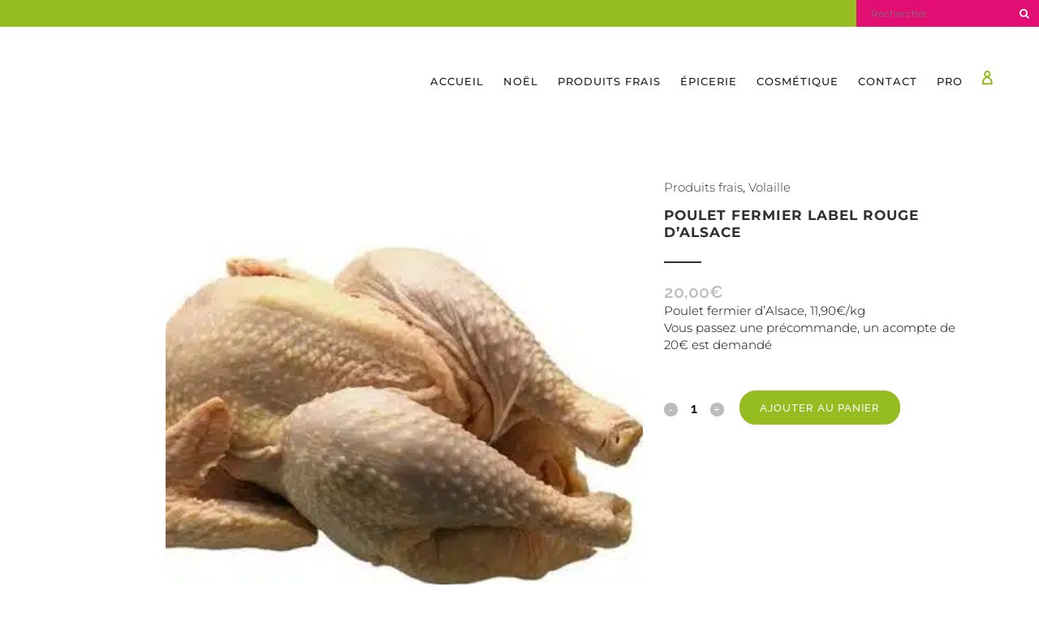

--- FILE ---
content_type: text/html; charset=UTF-8
request_url: https://epialor.fr/produit/poulet/
body_size: 30746
content:

<!DOCTYPE html>
<html lang="fr-FR">
<head><meta charset="UTF-8" /><script>if(navigator.userAgent.match(/MSIE|Internet Explorer/i)||navigator.userAgent.match(/Trident\/7\..*?rv:11/i)){var href=document.location.href;if(!href.match(/[?&]nowprocket/)){if(href.indexOf("?")==-1){if(href.indexOf("#")==-1){document.location.href=href+"?nowprocket=1"}else{document.location.href=href.replace("#","?nowprocket=1#")}}else{if(href.indexOf("#")==-1){document.location.href=href+"&nowprocket=1"}else{document.location.href=href.replace("#","&nowprocket=1#")}}}}</script><script>class RocketLazyLoadScripts{constructor(){this.v="1.2.4",this.triggerEvents=["keydown","mousedown","mousemove","touchmove","touchstart","touchend","wheel"],this.userEventHandler=this._triggerListener.bind(this),this.touchStartHandler=this._onTouchStart.bind(this),this.touchMoveHandler=this._onTouchMove.bind(this),this.touchEndHandler=this._onTouchEnd.bind(this),this.clickHandler=this._onClick.bind(this),this.interceptedClicks=[],window.addEventListener("pageshow",t=>{this.persisted=t.persisted}),window.addEventListener("DOMContentLoaded",()=>{this._preconnect3rdParties()}),this.delayedScripts={normal:[],async:[],defer:[]},this.trash=[],this.allJQueries=[]}_addUserInteractionListener(t){if(document.hidden){t._triggerListener();return}this.triggerEvents.forEach(e=>window.addEventListener(e,t.userEventHandler,{passive:!0})),window.addEventListener("touchstart",t.touchStartHandler,{passive:!0}),window.addEventListener("mousedown",t.touchStartHandler),document.addEventListener("visibilitychange",t.userEventHandler)}_removeUserInteractionListener(){this.triggerEvents.forEach(t=>window.removeEventListener(t,this.userEventHandler,{passive:!0})),document.removeEventListener("visibilitychange",this.userEventHandler)}_onTouchStart(t){"HTML"!==t.target.tagName&&(window.addEventListener("touchend",this.touchEndHandler),window.addEventListener("mouseup",this.touchEndHandler),window.addEventListener("touchmove",this.touchMoveHandler,{passive:!0}),window.addEventListener("mousemove",this.touchMoveHandler),t.target.addEventListener("click",this.clickHandler),this._renameDOMAttribute(t.target,"onclick","rocket-onclick"),this._pendingClickStarted())}_onTouchMove(t){window.removeEventListener("touchend",this.touchEndHandler),window.removeEventListener("mouseup",this.touchEndHandler),window.removeEventListener("touchmove",this.touchMoveHandler,{passive:!0}),window.removeEventListener("mousemove",this.touchMoveHandler),t.target.removeEventListener("click",this.clickHandler),this._renameDOMAttribute(t.target,"rocket-onclick","onclick"),this._pendingClickFinished()}_onTouchEnd(){window.removeEventListener("touchend",this.touchEndHandler),window.removeEventListener("mouseup",this.touchEndHandler),window.removeEventListener("touchmove",this.touchMoveHandler,{passive:!0}),window.removeEventListener("mousemove",this.touchMoveHandler)}_onClick(t){t.target.removeEventListener("click",this.clickHandler),this._renameDOMAttribute(t.target,"rocket-onclick","onclick"),this.interceptedClicks.push(t),t.preventDefault(),t.stopPropagation(),t.stopImmediatePropagation(),this._pendingClickFinished()}_replayClicks(){window.removeEventListener("touchstart",this.touchStartHandler,{passive:!0}),window.removeEventListener("mousedown",this.touchStartHandler),this.interceptedClicks.forEach(t=>{t.target.dispatchEvent(new MouseEvent("click",{view:t.view,bubbles:!0,cancelable:!0}))})}_waitForPendingClicks(){return new Promise(t=>{this._isClickPending?this._pendingClickFinished=t:t()})}_pendingClickStarted(){this._isClickPending=!0}_pendingClickFinished(){this._isClickPending=!1}_renameDOMAttribute(t,e,r){t.hasAttribute&&t.hasAttribute(e)&&(event.target.setAttribute(r,event.target.getAttribute(e)),event.target.removeAttribute(e))}_triggerListener(){this._removeUserInteractionListener(this),"loading"===document.readyState?document.addEventListener("DOMContentLoaded",this._loadEverythingNow.bind(this)):this._loadEverythingNow()}_preconnect3rdParties(){let t=[];document.querySelectorAll("script[type=rocketlazyloadscript][data-rocket-src]").forEach(e=>{let r=e.getAttribute("data-rocket-src");if(r&&0!==r.indexOf("data:")){0===r.indexOf("//")&&(r=location.protocol+r);try{let i=new URL(r).origin;i!==location.origin&&t.push({src:i,crossOrigin:e.crossOrigin||"module"===e.getAttribute("data-rocket-type")})}catch(n){}}}),t=[...new Map(t.map(t=>[JSON.stringify(t),t])).values()],this._batchInjectResourceHints(t,"preconnect")}async _loadEverythingNow(){this.lastBreath=Date.now(),this._delayEventListeners(),this._delayJQueryReady(this),this._handleDocumentWrite(),this._registerAllDelayedScripts(),this._preloadAllScripts(),await this._loadScriptsFromList(this.delayedScripts.normal),await this._loadScriptsFromList(this.delayedScripts.defer),await this._loadScriptsFromList(this.delayedScripts.async);try{await this._triggerDOMContentLoaded(),await this._pendingWebpackRequests(this),await this._triggerWindowLoad()}catch(t){console.error(t)}window.dispatchEvent(new Event("rocket-allScriptsLoaded")),this._waitForPendingClicks().then(()=>{this._replayClicks()}),this._emptyTrash()}_registerAllDelayedScripts(){document.querySelectorAll("script[type=rocketlazyloadscript]").forEach(t=>{t.hasAttribute("data-rocket-src")?t.hasAttribute("async")&&!1!==t.async?this.delayedScripts.async.push(t):t.hasAttribute("defer")&&!1!==t.defer||"module"===t.getAttribute("data-rocket-type")?this.delayedScripts.defer.push(t):this.delayedScripts.normal.push(t):this.delayedScripts.normal.push(t)})}async _transformScript(t){if(await this._littleBreath(),!0===t.noModule&&"noModule"in HTMLScriptElement.prototype){t.setAttribute("data-rocket-status","skipped");return}return new Promise(navigator.userAgent.indexOf("Firefox/")>0||""===navigator.vendor?e=>{let r=document.createElement("script");[...t.attributes].forEach(t=>{let e=t.nodeName;"type"!==e&&("data-rocket-type"===e&&(e="type"),"data-rocket-src"===e&&(e="src"),r.setAttribute(e,t.nodeValue))}),t.text&&(r.text=t.text),r.hasAttribute("src")?(r.addEventListener("load",e),r.addEventListener("error",e)):(r.text=t.text,e());try{t.parentNode.replaceChild(r,t)}catch(i){e()}}:e=>{function r(){t.setAttribute("data-rocket-status","failed"),e()}try{let i=t.getAttribute("data-rocket-type"),n=t.getAttribute("data-rocket-src");i?(t.type=i,t.removeAttribute("data-rocket-type")):t.removeAttribute("type"),t.addEventListener("load",function r(){t.setAttribute("data-rocket-status","executed"),e()}),t.addEventListener("error",r),n?(t.removeAttribute("data-rocket-src"),t.src=n):t.src="data:text/javascript;base64,"+window.btoa(unescape(encodeURIComponent(t.text)))}catch(s){r()}})}async _loadScriptsFromList(t){let e=t.shift();return e&&e.isConnected?(await this._transformScript(e),this._loadScriptsFromList(t)):Promise.resolve()}_preloadAllScripts(){this._batchInjectResourceHints([...this.delayedScripts.normal,...this.delayedScripts.defer,...this.delayedScripts.async],"preload")}_batchInjectResourceHints(t,e){var r=document.createDocumentFragment();t.forEach(t=>{let i=t.getAttribute&&t.getAttribute("data-rocket-src")||t.src;if(i){let n=document.createElement("link");n.href=i,n.rel=e,"preconnect"!==e&&(n.as="script"),t.getAttribute&&"module"===t.getAttribute("data-rocket-type")&&(n.crossOrigin=!0),t.crossOrigin&&(n.crossOrigin=t.crossOrigin),t.integrity&&(n.integrity=t.integrity),r.appendChild(n),this.trash.push(n)}}),document.head.appendChild(r)}_delayEventListeners(){let t={};function e(e,r){!function e(r){!t[r]&&(t[r]={originalFunctions:{add:r.addEventListener,remove:r.removeEventListener},eventsToRewrite:[]},r.addEventListener=function(){arguments[0]=i(arguments[0]),t[r].originalFunctions.add.apply(r,arguments)},r.removeEventListener=function(){arguments[0]=i(arguments[0]),t[r].originalFunctions.remove.apply(r,arguments)});function i(e){return t[r].eventsToRewrite.indexOf(e)>=0?"rocket-"+e:e}}(e),t[e].eventsToRewrite.push(r)}function r(t,e){let r=t[e];Object.defineProperty(t,e,{get:()=>r||function(){},set(i){t["rocket"+e]=r=i}})}e(document,"DOMContentLoaded"),e(window,"DOMContentLoaded"),e(window,"load"),e(window,"pageshow"),e(document,"readystatechange"),r(document,"onreadystatechange"),r(window,"onload"),r(window,"onpageshow")}_delayJQueryReady(t){let e;function r(t){return t.split(" ").map(t=>"load"===t||0===t.indexOf("load.")?"rocket-jquery-load":t).join(" ")}function i(i){if(i&&i.fn&&!t.allJQueries.includes(i)){i.fn.ready=i.fn.init.prototype.ready=function(e){return t.domReadyFired?e.bind(document)(i):document.addEventListener("rocket-DOMContentLoaded",()=>e.bind(document)(i)),i([])};let n=i.fn.on;i.fn.on=i.fn.init.prototype.on=function(){return this[0]===window&&("string"==typeof arguments[0]||arguments[0]instanceof String?arguments[0]=r(arguments[0]):"object"==typeof arguments[0]&&Object.keys(arguments[0]).forEach(t=>{let e=arguments[0][t];delete arguments[0][t],arguments[0][r(t)]=e})),n.apply(this,arguments),this},t.allJQueries.push(i)}e=i}i(window.jQuery),Object.defineProperty(window,"jQuery",{get:()=>e,set(t){i(t)}})}async _pendingWebpackRequests(t){let e=document.querySelector("script[data-webpack]");async function r(){return new Promise(t=>{e.addEventListener("load",t),e.addEventListener("error",t)})}e&&(await r(),await t._requestAnimFrame(),await t._pendingWebpackRequests(t))}async _triggerDOMContentLoaded(){this.domReadyFired=!0,await this._littleBreath(),document.dispatchEvent(new Event("rocket-DOMContentLoaded")),await this._littleBreath(),window.dispatchEvent(new Event("rocket-DOMContentLoaded")),await this._littleBreath(),document.dispatchEvent(new Event("rocket-readystatechange")),await this._littleBreath(),document.rocketonreadystatechange&&document.rocketonreadystatechange()}async _triggerWindowLoad(){await this._littleBreath(),window.dispatchEvent(new Event("rocket-load")),await this._littleBreath(),window.rocketonload&&window.rocketonload(),await this._littleBreath(),this.allJQueries.forEach(t=>t(window).trigger("rocket-jquery-load")),await this._littleBreath();let t=new Event("rocket-pageshow");t.persisted=this.persisted,window.dispatchEvent(t),await this._littleBreath(),window.rocketonpageshow&&window.rocketonpageshow({persisted:this.persisted})}_handleDocumentWrite(){let t=new Map;document.write=document.writeln=function(e){let r=document.currentScript;r||console.error("WPRocket unable to document.write this: "+e);let i=document.createRange(),n=r.parentElement,s=t.get(r);void 0===s&&(s=r.nextSibling,t.set(r,s));let a=document.createDocumentFragment();i.setStart(a,0),a.appendChild(i.createContextualFragment(e)),n.insertBefore(a,s)}}async _littleBreath(){Date.now()-this.lastBreath>45&&(await this._requestAnimFrame(),this.lastBreath=Date.now())}async _requestAnimFrame(){return document.hidden?new Promise(t=>setTimeout(t)):new Promise(t=>requestAnimationFrame(t))}_emptyTrash(){this.trash.forEach(t=>t.remove())}static run(){let t=new RocketLazyLoadScripts;t._addUserInteractionListener(t)}}RocketLazyLoadScripts.run();</script>
	
	
				<meta name="viewport" content="width=device-width,initial-scale=1,user-scalable=no">
		
            
                        <link rel="shortcut icon" type="image/x-icon" href="https://epialor.fr/wp-content/uploads/2017/11/favicon-epialor-produit-locaux-artisanaux-bio.png">
            <link rel="apple-touch-icon" href="https://epialor.fr/wp-content/uploads/2017/11/favicon-epialor-produit-locaux-artisanaux-bio.png"/>
        
	<link rel="profile" href="http://gmpg.org/xfn/11" />
	<link rel="pingback" href="https://epialor.fr/xmlrpc.php" />

	<title>Epi a Lor | Boutique</title>
<meta name='robots' content='max-image-preview:large' />

<link rel='dns-prefetch' href='//maps.googleapis.com' />
<link rel='dns-prefetch' href='//maps.gstatic.com' />

<link rel='dns-prefetch' href='//ajax.googleapis.com' />
<link rel='dns-prefetch' href='//apis.google.com' />
<link rel='dns-prefetch' href='//google-analytics.com' />
<link rel='dns-prefetch' href='//www.google-analytics.com' />
<link rel='dns-prefetch' href='//ssl.google-analytics.com' />
<link rel='dns-prefetch' href='//youtube.com' />
<link rel='dns-prefetch' href='//api.pinterest.com' />
<link rel='dns-prefetch' href='//cdnjs.cloudflare.com' />
<link rel='dns-prefetch' href='//connect.facebook.net' />
<link rel='dns-prefetch' href='//platform.twitter.com' />
<link rel='dns-prefetch' href='//syndication.twitter.com' />
<link rel='dns-prefetch' href='//platform.instagram.com' />
<link rel='dns-prefetch' href='//disqus.com' />
<link rel='dns-prefetch' href='//sitename.disqus.com' />
<link rel='dns-prefetch' href='//s7.addthis.com' />
<link rel='dns-prefetch' href='//platform.linkedin.com' />
<link rel='dns-prefetch' href='//w.sharethis.com' />
<link rel='dns-prefetch' href='//i0.wp.com' />
<link rel='dns-prefetch' href='//i1.wp.com' />
<link rel='dns-prefetch' href='//i2.wp.com' />
<link rel='dns-prefetch' href='//stats.wp.com' />
<link rel='dns-prefetch' href='//pixel.wp.com' />
<link rel='dns-prefetch' href='//s.gravatar.com' />
<link rel='dns-prefetch' href='//0.gravatar.com' />
<link rel='dns-prefetch' href='//2.gravatar.com' />
<link rel='dns-prefetch' href='//1.gravatar.com' />

<link rel="alternate" type="application/rss+xml" title="Epi a Lor &raquo; Flux" href="https://epialor.fr/feed/" />
<link rel="alternate" type="application/rss+xml" title="Epi a Lor &raquo; Flux des commentaires" href="https://epialor.fr/comments/feed/" />
<link rel="alternate" type="application/rss+xml" title="Epi a Lor &raquo; Poulet Fermier Label rouge d&rsquo;Alsace Flux des commentaires" href="https://epialor.fr/produit/poulet/feed/" />
<link rel="alternate" title="oEmbed (JSON)" type="application/json+oembed" href="https://epialor.fr/wp-json/oembed/1.0/embed?url=https%3A%2F%2Fepialor.fr%2Fproduit%2Fpoulet%2F" />
<link rel="alternate" title="oEmbed (XML)" type="text/xml+oembed" href="https://epialor.fr/wp-json/oembed/1.0/embed?url=https%3A%2F%2Fepialor.fr%2Fproduit%2Fpoulet%2F&#038;format=xml" />
<style id='wp-img-auto-sizes-contain-inline-css' type='text/css'>
img:is([sizes=auto i],[sizes^="auto," i]){contain-intrinsic-size:3000px 1500px}
/*# sourceURL=wp-img-auto-sizes-contain-inline-css */
</style>
<link data-minify="1" rel='stylesheet' id='was-frontend-css' href='https://epialor.fr/wp-content/cache/min/1/wp-content/plugins/woocommerce-availability-scheduler/css/was-frontend.css?ver=1762721177' type='text/css' media='all' />
<style id='wp-emoji-styles-inline-css' type='text/css'>

	img.wp-smiley, img.emoji {
		display: inline !important;
		border: none !important;
		box-shadow: none !important;
		height: 1em !important;
		width: 1em !important;
		margin: 0 0.07em !important;
		vertical-align: -0.1em !important;
		background: none !important;
		padding: 0 !important;
	}
/*# sourceURL=wp-emoji-styles-inline-css */
</style>
<style id='wp-block-library-inline-css' type='text/css'>
:root{--wp-block-synced-color:#7a00df;--wp-block-synced-color--rgb:122,0,223;--wp-bound-block-color:var(--wp-block-synced-color);--wp-editor-canvas-background:#ddd;--wp-admin-theme-color:#007cba;--wp-admin-theme-color--rgb:0,124,186;--wp-admin-theme-color-darker-10:#006ba1;--wp-admin-theme-color-darker-10--rgb:0,107,160.5;--wp-admin-theme-color-darker-20:#005a87;--wp-admin-theme-color-darker-20--rgb:0,90,135;--wp-admin-border-width-focus:2px}@media (min-resolution:192dpi){:root{--wp-admin-border-width-focus:1.5px}}.wp-element-button{cursor:pointer}:root .has-very-light-gray-background-color{background-color:#eee}:root .has-very-dark-gray-background-color{background-color:#313131}:root .has-very-light-gray-color{color:#eee}:root .has-very-dark-gray-color{color:#313131}:root .has-vivid-green-cyan-to-vivid-cyan-blue-gradient-background{background:linear-gradient(135deg,#00d084,#0693e3)}:root .has-purple-crush-gradient-background{background:linear-gradient(135deg,#34e2e4,#4721fb 50%,#ab1dfe)}:root .has-hazy-dawn-gradient-background{background:linear-gradient(135deg,#faaca8,#dad0ec)}:root .has-subdued-olive-gradient-background{background:linear-gradient(135deg,#fafae1,#67a671)}:root .has-atomic-cream-gradient-background{background:linear-gradient(135deg,#fdd79a,#004a59)}:root .has-nightshade-gradient-background{background:linear-gradient(135deg,#330968,#31cdcf)}:root .has-midnight-gradient-background{background:linear-gradient(135deg,#020381,#2874fc)}:root{--wp--preset--font-size--normal:16px;--wp--preset--font-size--huge:42px}.has-regular-font-size{font-size:1em}.has-larger-font-size{font-size:2.625em}.has-normal-font-size{font-size:var(--wp--preset--font-size--normal)}.has-huge-font-size{font-size:var(--wp--preset--font-size--huge)}.has-text-align-center{text-align:center}.has-text-align-left{text-align:left}.has-text-align-right{text-align:right}.has-fit-text{white-space:nowrap!important}#end-resizable-editor-section{display:none}.aligncenter{clear:both}.items-justified-left{justify-content:flex-start}.items-justified-center{justify-content:center}.items-justified-right{justify-content:flex-end}.items-justified-space-between{justify-content:space-between}.screen-reader-text{border:0;clip-path:inset(50%);height:1px;margin:-1px;overflow:hidden;padding:0;position:absolute;width:1px;word-wrap:normal!important}.screen-reader-text:focus{background-color:#ddd;clip-path:none;color:#444;display:block;font-size:1em;height:auto;left:5px;line-height:normal;padding:15px 23px 14px;text-decoration:none;top:5px;width:auto;z-index:100000}html :where(.has-border-color){border-style:solid}html :where([style*=border-top-color]){border-top-style:solid}html :where([style*=border-right-color]){border-right-style:solid}html :where([style*=border-bottom-color]){border-bottom-style:solid}html :where([style*=border-left-color]){border-left-style:solid}html :where([style*=border-width]){border-style:solid}html :where([style*=border-top-width]){border-top-style:solid}html :where([style*=border-right-width]){border-right-style:solid}html :where([style*=border-bottom-width]){border-bottom-style:solid}html :where([style*=border-left-width]){border-left-style:solid}html :where(img[class*=wp-image-]){height:auto;max-width:100%}:where(figure){margin:0 0 1em}html :where(.is-position-sticky){--wp-admin--admin-bar--position-offset:var(--wp-admin--admin-bar--height,0px)}@media screen and (max-width:600px){html :where(.is-position-sticky){--wp-admin--admin-bar--position-offset:0px}}

/*# sourceURL=wp-block-library-inline-css */
</style><link data-minify="1" rel='stylesheet' id='wc-blocks-style-css' href='https://epialor.fr/wp-content/cache/min/1/wp-content/plugins/woocommerce/assets/client/blocks/wc-blocks.css?ver=1762721180' type='text/css' media='all' />
<style id='global-styles-inline-css' type='text/css'>
:root{--wp--preset--aspect-ratio--square: 1;--wp--preset--aspect-ratio--4-3: 4/3;--wp--preset--aspect-ratio--3-4: 3/4;--wp--preset--aspect-ratio--3-2: 3/2;--wp--preset--aspect-ratio--2-3: 2/3;--wp--preset--aspect-ratio--16-9: 16/9;--wp--preset--aspect-ratio--9-16: 9/16;--wp--preset--color--black: #000000;--wp--preset--color--cyan-bluish-gray: #abb8c3;--wp--preset--color--white: #ffffff;--wp--preset--color--pale-pink: #f78da7;--wp--preset--color--vivid-red: #cf2e2e;--wp--preset--color--luminous-vivid-orange: #ff6900;--wp--preset--color--luminous-vivid-amber: #fcb900;--wp--preset--color--light-green-cyan: #7bdcb5;--wp--preset--color--vivid-green-cyan: #00d084;--wp--preset--color--pale-cyan-blue: #8ed1fc;--wp--preset--color--vivid-cyan-blue: #0693e3;--wp--preset--color--vivid-purple: #9b51e0;--wp--preset--gradient--vivid-cyan-blue-to-vivid-purple: linear-gradient(135deg,rgb(6,147,227) 0%,rgb(155,81,224) 100%);--wp--preset--gradient--light-green-cyan-to-vivid-green-cyan: linear-gradient(135deg,rgb(122,220,180) 0%,rgb(0,208,130) 100%);--wp--preset--gradient--luminous-vivid-amber-to-luminous-vivid-orange: linear-gradient(135deg,rgb(252,185,0) 0%,rgb(255,105,0) 100%);--wp--preset--gradient--luminous-vivid-orange-to-vivid-red: linear-gradient(135deg,rgb(255,105,0) 0%,rgb(207,46,46) 100%);--wp--preset--gradient--very-light-gray-to-cyan-bluish-gray: linear-gradient(135deg,rgb(238,238,238) 0%,rgb(169,184,195) 100%);--wp--preset--gradient--cool-to-warm-spectrum: linear-gradient(135deg,rgb(74,234,220) 0%,rgb(151,120,209) 20%,rgb(207,42,186) 40%,rgb(238,44,130) 60%,rgb(251,105,98) 80%,rgb(254,248,76) 100%);--wp--preset--gradient--blush-light-purple: linear-gradient(135deg,rgb(255,206,236) 0%,rgb(152,150,240) 100%);--wp--preset--gradient--blush-bordeaux: linear-gradient(135deg,rgb(254,205,165) 0%,rgb(254,45,45) 50%,rgb(107,0,62) 100%);--wp--preset--gradient--luminous-dusk: linear-gradient(135deg,rgb(255,203,112) 0%,rgb(199,81,192) 50%,rgb(65,88,208) 100%);--wp--preset--gradient--pale-ocean: linear-gradient(135deg,rgb(255,245,203) 0%,rgb(182,227,212) 50%,rgb(51,167,181) 100%);--wp--preset--gradient--electric-grass: linear-gradient(135deg,rgb(202,248,128) 0%,rgb(113,206,126) 100%);--wp--preset--gradient--midnight: linear-gradient(135deg,rgb(2,3,129) 0%,rgb(40,116,252) 100%);--wp--preset--font-size--small: 13px;--wp--preset--font-size--medium: 20px;--wp--preset--font-size--large: 36px;--wp--preset--font-size--x-large: 42px;--wp--preset--spacing--20: 0.44rem;--wp--preset--spacing--30: 0.67rem;--wp--preset--spacing--40: 1rem;--wp--preset--spacing--50: 1.5rem;--wp--preset--spacing--60: 2.25rem;--wp--preset--spacing--70: 3.38rem;--wp--preset--spacing--80: 5.06rem;--wp--preset--shadow--natural: 6px 6px 9px rgba(0, 0, 0, 0.2);--wp--preset--shadow--deep: 12px 12px 50px rgba(0, 0, 0, 0.4);--wp--preset--shadow--sharp: 6px 6px 0px rgba(0, 0, 0, 0.2);--wp--preset--shadow--outlined: 6px 6px 0px -3px rgb(255, 255, 255), 6px 6px rgb(0, 0, 0);--wp--preset--shadow--crisp: 6px 6px 0px rgb(0, 0, 0);}:where(.is-layout-flex){gap: 0.5em;}:where(.is-layout-grid){gap: 0.5em;}body .is-layout-flex{display: flex;}.is-layout-flex{flex-wrap: wrap;align-items: center;}.is-layout-flex > :is(*, div){margin: 0;}body .is-layout-grid{display: grid;}.is-layout-grid > :is(*, div){margin: 0;}:where(.wp-block-columns.is-layout-flex){gap: 2em;}:where(.wp-block-columns.is-layout-grid){gap: 2em;}:where(.wp-block-post-template.is-layout-flex){gap: 1.25em;}:where(.wp-block-post-template.is-layout-grid){gap: 1.25em;}.has-black-color{color: var(--wp--preset--color--black) !important;}.has-cyan-bluish-gray-color{color: var(--wp--preset--color--cyan-bluish-gray) !important;}.has-white-color{color: var(--wp--preset--color--white) !important;}.has-pale-pink-color{color: var(--wp--preset--color--pale-pink) !important;}.has-vivid-red-color{color: var(--wp--preset--color--vivid-red) !important;}.has-luminous-vivid-orange-color{color: var(--wp--preset--color--luminous-vivid-orange) !important;}.has-luminous-vivid-amber-color{color: var(--wp--preset--color--luminous-vivid-amber) !important;}.has-light-green-cyan-color{color: var(--wp--preset--color--light-green-cyan) !important;}.has-vivid-green-cyan-color{color: var(--wp--preset--color--vivid-green-cyan) !important;}.has-pale-cyan-blue-color{color: var(--wp--preset--color--pale-cyan-blue) !important;}.has-vivid-cyan-blue-color{color: var(--wp--preset--color--vivid-cyan-blue) !important;}.has-vivid-purple-color{color: var(--wp--preset--color--vivid-purple) !important;}.has-black-background-color{background-color: var(--wp--preset--color--black) !important;}.has-cyan-bluish-gray-background-color{background-color: var(--wp--preset--color--cyan-bluish-gray) !important;}.has-white-background-color{background-color: var(--wp--preset--color--white) !important;}.has-pale-pink-background-color{background-color: var(--wp--preset--color--pale-pink) !important;}.has-vivid-red-background-color{background-color: var(--wp--preset--color--vivid-red) !important;}.has-luminous-vivid-orange-background-color{background-color: var(--wp--preset--color--luminous-vivid-orange) !important;}.has-luminous-vivid-amber-background-color{background-color: var(--wp--preset--color--luminous-vivid-amber) !important;}.has-light-green-cyan-background-color{background-color: var(--wp--preset--color--light-green-cyan) !important;}.has-vivid-green-cyan-background-color{background-color: var(--wp--preset--color--vivid-green-cyan) !important;}.has-pale-cyan-blue-background-color{background-color: var(--wp--preset--color--pale-cyan-blue) !important;}.has-vivid-cyan-blue-background-color{background-color: var(--wp--preset--color--vivid-cyan-blue) !important;}.has-vivid-purple-background-color{background-color: var(--wp--preset--color--vivid-purple) !important;}.has-black-border-color{border-color: var(--wp--preset--color--black) !important;}.has-cyan-bluish-gray-border-color{border-color: var(--wp--preset--color--cyan-bluish-gray) !important;}.has-white-border-color{border-color: var(--wp--preset--color--white) !important;}.has-pale-pink-border-color{border-color: var(--wp--preset--color--pale-pink) !important;}.has-vivid-red-border-color{border-color: var(--wp--preset--color--vivid-red) !important;}.has-luminous-vivid-orange-border-color{border-color: var(--wp--preset--color--luminous-vivid-orange) !important;}.has-luminous-vivid-amber-border-color{border-color: var(--wp--preset--color--luminous-vivid-amber) !important;}.has-light-green-cyan-border-color{border-color: var(--wp--preset--color--light-green-cyan) !important;}.has-vivid-green-cyan-border-color{border-color: var(--wp--preset--color--vivid-green-cyan) !important;}.has-pale-cyan-blue-border-color{border-color: var(--wp--preset--color--pale-cyan-blue) !important;}.has-vivid-cyan-blue-border-color{border-color: var(--wp--preset--color--vivid-cyan-blue) !important;}.has-vivid-purple-border-color{border-color: var(--wp--preset--color--vivid-purple) !important;}.has-vivid-cyan-blue-to-vivid-purple-gradient-background{background: var(--wp--preset--gradient--vivid-cyan-blue-to-vivid-purple) !important;}.has-light-green-cyan-to-vivid-green-cyan-gradient-background{background: var(--wp--preset--gradient--light-green-cyan-to-vivid-green-cyan) !important;}.has-luminous-vivid-amber-to-luminous-vivid-orange-gradient-background{background: var(--wp--preset--gradient--luminous-vivid-amber-to-luminous-vivid-orange) !important;}.has-luminous-vivid-orange-to-vivid-red-gradient-background{background: var(--wp--preset--gradient--luminous-vivid-orange-to-vivid-red) !important;}.has-very-light-gray-to-cyan-bluish-gray-gradient-background{background: var(--wp--preset--gradient--very-light-gray-to-cyan-bluish-gray) !important;}.has-cool-to-warm-spectrum-gradient-background{background: var(--wp--preset--gradient--cool-to-warm-spectrum) !important;}.has-blush-light-purple-gradient-background{background: var(--wp--preset--gradient--blush-light-purple) !important;}.has-blush-bordeaux-gradient-background{background: var(--wp--preset--gradient--blush-bordeaux) !important;}.has-luminous-dusk-gradient-background{background: var(--wp--preset--gradient--luminous-dusk) !important;}.has-pale-ocean-gradient-background{background: var(--wp--preset--gradient--pale-ocean) !important;}.has-electric-grass-gradient-background{background: var(--wp--preset--gradient--electric-grass) !important;}.has-midnight-gradient-background{background: var(--wp--preset--gradient--midnight) !important;}.has-small-font-size{font-size: var(--wp--preset--font-size--small) !important;}.has-medium-font-size{font-size: var(--wp--preset--font-size--medium) !important;}.has-large-font-size{font-size: var(--wp--preset--font-size--large) !important;}.has-x-large-font-size{font-size: var(--wp--preset--font-size--x-large) !important;}
/*# sourceURL=global-styles-inline-css */
</style>

<style id='classic-theme-styles-inline-css' type='text/css'>
/*! This file is auto-generated */
.wp-block-button__link{color:#fff;background-color:#32373c;border-radius:9999px;box-shadow:none;text-decoration:none;padding:calc(.667em + 2px) calc(1.333em + 2px);font-size:1.125em}.wp-block-file__button{background:#32373c;color:#fff;text-decoration:none}
/*# sourceURL=/wp-includes/css/classic-themes.min.css */
</style>
<link data-minify="1" rel='stylesheet' id='contact-form-7-css' href='https://epialor.fr/wp-content/cache/min/1/wp-content/plugins/contact-form-7/includes/css/styles.css?ver=1762721178' type='text/css' media='all' />
<link data-minify="1" rel='stylesheet' id='cookie-law-info-css' href='https://epialor.fr/wp-content/cache/min/1/wp-content/plugins/cookie-law-info/legacy/public/css/cookie-law-info-public.css?ver=1762721178' type='text/css' media='all' />
<link data-minify="1" rel='stylesheet' id='cookie-law-info-gdpr-css' href='https://epialor.fr/wp-content/cache/min/1/wp-content/plugins/cookie-law-info/legacy/public/css/cookie-law-info-gdpr.css?ver=1762721178' type='text/css' media='all' />
<link data-minify="1" rel='stylesheet' id='jquery.fancybox-css' href='https://epialor.fr/wp-content/cache/min/1/wp-content/plugins/popup-with-fancybox/inc/jquery.fancybox.css?ver=1762721178' type='text/css' media='all' />
<link data-minify="1" rel='stylesheet' id='mcmp_price_per_unit_style-css' href='https://epialor.fr/wp-content/cache/min/1/wp-content/plugins/woo-price-per-unit/assets/CSS/woo-ppu-default-style.css?ver=1762721178' type='text/css' media='all' />
<link data-minify="1" rel='stylesheet' id='mcmp_price_per_altered_style-css' href='https://epialor.fr/wp-content/cache/min/1/wp-content/plugins/woo-price-per-unit/assets/CSS/woo-ppu.css?ver=1762721178' type='text/css' media='all' />
<link rel='stylesheet' id='wpmenucart-icons-css' href='https://epialor.fr/wp-content/plugins/woocommerce-menu-bar-cart/assets/css/wpmenucart-icons.min.css?ver=2.14.12' type='text/css' media='all' />
<style id='wpmenucart-icons-inline-css' type='text/css'>
@font-face{font-family:WPMenuCart;src:url(https://epialor.fr/wp-content/plugins/woocommerce-menu-bar-cart/assets/fonts/WPMenuCart.eot);src:url(https://epialor.fr/wp-content/plugins/woocommerce-menu-bar-cart/assets/fonts/WPMenuCart.eot?#iefix) format('embedded-opentype'),url(https://epialor.fr/wp-content/plugins/woocommerce-menu-bar-cart/assets/fonts/WPMenuCart.woff2) format('woff2'),url(https://epialor.fr/wp-content/plugins/woocommerce-menu-bar-cart/assets/fonts/WPMenuCart.woff) format('woff'),url(https://epialor.fr/wp-content/plugins/woocommerce-menu-bar-cart/assets/fonts/WPMenuCart.ttf) format('truetype'),url(https://epialor.fr/wp-content/plugins/woocommerce-menu-bar-cart/assets/fonts/WPMenuCart.svg#WPMenuCart) format('svg');font-weight:400;font-style:normal;font-display:swap}
/*# sourceURL=wpmenucart-icons-inline-css */
</style>
<link rel='stylesheet' id='wpmenucart-css' href='https://epialor.fr/wp-content/plugins/woocommerce-menu-bar-cart/assets/css/wpmenucart-main.min.css?ver=2.14.12' type='text/css' media='all' />
<style id='woocommerce-inline-inline-css' type='text/css'>
.woocommerce form .form-row .required { visibility: visible; }
/*# sourceURL=woocommerce-inline-inline-css */
</style>
<link rel='stylesheet' id='aws-style-css' href='https://epialor.fr/wp-content/plugins/advanced-woo-search/assets/css/common.min.css?ver=3.50' type='text/css' media='all' />
<link data-minify="1" rel='stylesheet' id='wpb_wmca_accordion_style-css' href='https://epialor.fr/wp-content/cache/min/1/wp-content/plugins/wpb-accordion-menu-or-category/assets/css/wpb_wmca_style.css?ver=1762721178' type='text/css' media='all' />
<link rel='stylesheet' id='mediaelement-css' href='https://epialor.fr/wp-includes/js/mediaelement/mediaelementplayer-legacy.min.css?ver=4.2.17' type='text/css' media='all' />
<link rel='stylesheet' id='wp-mediaelement-css' href='https://epialor.fr/wp-includes/js/mediaelement/wp-mediaelement.min.css?ver=db4ddd7f8e602a183a06ab4bf3f116ea' type='text/css' media='all' />
<link rel='stylesheet' id='bridge-default-style-css' href='https://epialor.fr/wp-content/themes/bridge/style.css?ver=db4ddd7f8e602a183a06ab4bf3f116ea' type='text/css' media='all' />
<link data-minify="1" rel='stylesheet' id='bridge-qode-font_awesome-css' href='https://epialor.fr/wp-content/cache/min/1/wp-content/themes/bridge/css/font-awesome/css/font-awesome.min.css?ver=1762721178' type='text/css' media='all' />
<link data-minify="1" rel='stylesheet' id='bridge-qode-font_elegant-css' href='https://epialor.fr/wp-content/cache/min/1/wp-content/themes/bridge/css/elegant-icons/style.min.css?ver=1762721178' type='text/css' media='all' />
<link data-minify="1" rel='stylesheet' id='bridge-qode-linea_icons-css' href='https://epialor.fr/wp-content/cache/min/1/wp-content/themes/bridge/css/linea-icons/style.css?ver=1762721179' type='text/css' media='all' />
<link data-minify="1" rel='stylesheet' id='bridge-qode-dripicons-css' href='https://epialor.fr/wp-content/cache/min/1/wp-content/themes/bridge/css/dripicons/dripicons.css?ver=1762721179' type='text/css' media='all' />
<link data-minify="1" rel='stylesheet' id='bridge-qode-kiko-css' href='https://epialor.fr/wp-content/cache/min/1/wp-content/themes/bridge/css/kiko/kiko-all.css?ver=1762721179' type='text/css' media='all' />
<link data-minify="1" rel='stylesheet' id='bridge-qode-font_awesome_5-css' href='https://epialor.fr/wp-content/cache/min/1/wp-content/themes/bridge/css/font-awesome-5/css/font-awesome-5.min.css?ver=1762721179' type='text/css' media='all' />
<link rel='stylesheet' id='bridge-stylesheet-css' href='https://epialor.fr/wp-content/themes/bridge/css/stylesheet.min.css?ver=db4ddd7f8e602a183a06ab4bf3f116ea' type='text/css' media='all' />
<style id='bridge-stylesheet-inline-css' type='text/css'>
   .postid-1122.disabled_footer_top .footer_top_holder, .postid-1122.disabled_footer_bottom .footer_bottom_holder { display: none;}


/*# sourceURL=bridge-stylesheet-inline-css */
</style>
<link data-minify="1" rel='stylesheet' id='bridge-woocommerce-css' href='https://epialor.fr/wp-content/cache/min/1/wp-content/themes/bridge/css/woocommerce.min.css?ver=1762721179' type='text/css' media='all' />
<link rel='stylesheet' id='bridge-woocommerce-responsive-css' href='https://epialor.fr/wp-content/themes/bridge/css/woocommerce_responsive.min.css?ver=db4ddd7f8e602a183a06ab4bf3f116ea' type='text/css' media='all' />
<link data-minify="1" rel='stylesheet' id='bridge-print-css' href='https://epialor.fr/wp-content/cache/min/1/wp-content/themes/bridge/css/print.css?ver=1762721179' type='text/css' media='all' />
<link data-minify="1" rel='stylesheet' id='bridge-style-dynamic-css' href='https://epialor.fr/wp-content/cache/min/1/wp-content/themes/bridge/css/style_dynamic.css?ver=1762721179' type='text/css' media='all' />
<link rel='stylesheet' id='bridge-responsive-css' href='https://epialor.fr/wp-content/themes/bridge/css/responsive.min.css?ver=db4ddd7f8e602a183a06ab4bf3f116ea' type='text/css' media='all' />
<link data-minify="1" rel='stylesheet' id='bridge-style-dynamic-responsive-css' href='https://epialor.fr/wp-content/cache/min/1/wp-content/themes/bridge/css/style_dynamic_responsive.css?ver=1762721179' type='text/css' media='all' />
<style id='bridge-style-dynamic-responsive-inline-css' type='text/css'>
.header_top #searchform input[type="submit"], .widget.widget_search form input[type="submit"] {color:white; !important}

.header_top #searchform input[type="text"], .widget.widget_search form input[type="text"] {color:white; !important}

nav.main_menu > ul > li > a {padding: 0 12px;}

.woocommerce-shipping-destination {display:none;}
.product_type_variable {display:none !important;}

#coupon_code {border-style: solid; border-width: thin;}
#price_calculator td {
    padding: 5px 0px !important;
}
.post_info {display:none !important;}
.variations td {
    padding: 5px 0px !important;
}
.variations td label {
    padding-right: 5px !important;
}
.woocommerce-variation-price .price {
font-size: 31px !important;
margin-bottom:20px !important;
color: #95bc20;
}
.sku_wrapper {display:none !important}

.header_top #searchform { background-color: #e20e74;}
.header_top #searchform input { color: white !important;}

.woocommerce-result-count {display:none;}
.woocommerce form.checkout .col2-set .form-row input[type="text"], .woocommerce form.checkout .col2-set .form-row input[type="tel"],.woocommerce form.checkout .col2-set .form-row input[type="email"],.woocommerce form.checkout .col2-set .form-row input[type="password"] {background-color:#f4f3f3;}
.woocommerce #customer_login input[type="text"], .woocommerce #customer_login input[type="email"], .woocommerce #customer_login input[type="password"] {background-color:#f4f3f3;}

.wpb_category_n_menu_accordion .cat-item a {background-color: #95bc20; !important}
.wpb_category_n_menu_accordion .children a {background-color: #e20e74; !important}

.fancybox-content-inside {width:95% !important;}

@media only screen and (max-width: 450px) {
.fancybox-content-inside h1 { font-size: 18px;}
.fancybox-content-inside h2 {font-size: 15px;}
}
/*# sourceURL=bridge-style-dynamic-responsive-inline-css */
</style>
<link data-minify="1" rel='stylesheet' id='js_composer_front-css' href='https://epialor.fr/wp-content/cache/min/1/wp-content/plugins/js_composer/assets/css/js_composer.min.css?ver=1762721180' type='text/css' media='all' />
<link data-minify="1" rel='stylesheet' id='bridge-style-handle-google-fonts-css' href='https://epialor.fr/wp-content/cache/min/1/wp-content/uploads/omgf/bridge-style-handle-google-fonts/bridge-style-handle-google-fonts.css?ver=1762721180' type='text/css' media='all' />
<link rel='stylesheet' id='bridge-core-dashboard-style-css' href='https://epialor.fr/wp-content/plugins/bridge-core/modules/core-dashboard/assets/css/core-dashboard.min.css?ver=db4ddd7f8e602a183a06ab4bf3f116ea' type='text/css' media='all' />
<link data-minify="1" rel='stylesheet' id='wc_stripe_express_checkout_style-css' href='https://epialor.fr/wp-content/cache/min/1/wp-content/plugins/woocommerce-gateway-stripe/build/express-checkout.css?ver=1762722613' type='text/css' media='all' />
<script type="rocketlazyloadscript" data-rocket-type="text/javascript" data-rocket-src="https://epialor.fr/wp-includes/js/jquery/jquery.min.js?ver=3.7.1" id="jquery-core-js" defer></script>
<script type="rocketlazyloadscript" data-rocket-type="text/javascript" data-rocket-src="https://epialor.fr/wp-includes/js/jquery/jquery-migrate.min.js?ver=3.4.1" id="jquery-migrate-js" defer></script>
<script type="rocketlazyloadscript" data-minify="1" data-rocket-type="text/javascript" data-rocket-src="https://epialor.fr/wp-content/cache/min/1/wp-content/plugins/woocommerce-availability-scheduler/js/countdown.js?ver=1762721180" id="was-countdown-js" defer></script>
<script type="rocketlazyloadscript" data-minify="1" data-rocket-type="text/javascript" data-rocket-src="https://epialor.fr/wp-content/cache/min/1/wp-content/plugins/woocommerce-availability-scheduler/js/was-data-formatter.js?ver=1762721180" id="was-data-formatter-js" defer></script>
<script type="rocketlazyloadscript" data-minify="1" data-rocket-type="text/javascript" data-rocket-src="https://epialor.fr/wp-content/cache/min/1/wp-content/plugins/woocommerce-availability-scheduler/js/vendor/jquery.countdown.js?ver=1762721180" id="was-countdown-2-js" defer></script>
<script type="text/javascript" id="cookie-law-info-js-extra">
/* <![CDATA[ */
var Cli_Data = {"nn_cookie_ids":[],"cookielist":[],"non_necessary_cookies":[],"ccpaEnabled":"","ccpaRegionBased":"","ccpaBarEnabled":"","strictlyEnabled":["necessary","obligatoire"],"ccpaType":"gdpr","js_blocking":"","custom_integration":"","triggerDomRefresh":"","secure_cookies":""};
var cli_cookiebar_settings = {"animate_speed_hide":"500","animate_speed_show":"500","background":"#fff","border":"#444","border_on":"","button_1_button_colour":"#000","button_1_button_hover":"#000000","button_1_link_colour":"#fff","button_1_as_button":"1","button_1_new_win":"","button_2_button_colour":"#333","button_2_button_hover":"#292929","button_2_link_colour":"#444","button_2_as_button":"","button_2_hidebar":"","button_3_button_colour":"#000","button_3_button_hover":"#000000","button_3_link_colour":"#fff","button_3_as_button":"1","button_3_new_win":"","button_4_button_colour":"#000","button_4_button_hover":"#000000","button_4_link_colour":"#fff","button_4_as_button":"1","button_7_button_colour":"#61a229","button_7_button_hover":"#4e8221","button_7_link_colour":"#fff","button_7_as_button":"1","button_7_new_win":"","font_family":"inherit","header_fix":"","notify_animate_hide":"1","notify_animate_show":"","notify_div_id":"#cookie-law-info-bar","notify_position_horizontal":"right","notify_position_vertical":"bottom","scroll_close":"","scroll_close_reload":"","accept_close_reload":"","reject_close_reload":"","showagain_tab":"1","showagain_background":"#fff","showagain_border":"#000","showagain_div_id":"#cookie-law-info-again","showagain_x_position":"100px","text":"#000","show_once_yn":"","show_once":"10000","logging_on":"","as_popup":"","popup_overlay":"1","bar_heading_text":"","cookie_bar_as":"banner","popup_showagain_position":"bottom-right","widget_position":"left"};
var log_object = {"ajax_url":"https://epialor.fr/wp-admin/admin-ajax.php"};
//# sourceURL=cookie-law-info-js-extra
/* ]]> */
</script>
<script type="rocketlazyloadscript" data-minify="1" data-rocket-type="text/javascript" data-rocket-src="https://epialor.fr/wp-content/cache/min/1/wp-content/plugins/cookie-law-info/legacy/public/js/cookie-law-info-public.js?ver=1762721180" id="cookie-law-info-js" defer></script>
<script type="rocketlazyloadscript" data-minify="1" data-rocket-type="text/javascript" data-rocket-src="https://epialor.fr/wp-content/cache/min/1/wp-content/plugins/popup-with-fancybox/inc/jquery.fancybox.js?ver=1762721180" id="jquery.fancybox-js" defer></script>
<script type="rocketlazyloadscript" data-rocket-type="text/javascript" data-rocket-src="https://epialor.fr/wp-content/plugins/woocommerce/assets/js/jquery-blockui/jquery.blockUI.min.js?ver=2.7.0-wc.10.4.3" id="wc-jquery-blockui-js" data-wp-strategy="defer" defer></script>
<script type="text/javascript" id="wc-add-to-cart-js-extra">
/* <![CDATA[ */
var wc_add_to_cart_params = {"ajax_url":"/wp-admin/admin-ajax.php","wc_ajax_url":"/?wc-ajax=%%endpoint%%","i18n_view_cart":"Voir le panier","cart_url":"https://epialor.fr/panier/","is_cart":"","cart_redirect_after_add":"no"};
//# sourceURL=wc-add-to-cart-js-extra
/* ]]> */
</script>
<script type="rocketlazyloadscript" data-rocket-type="text/javascript" data-rocket-src="https://epialor.fr/wp-content/plugins/woocommerce/assets/js/frontend/add-to-cart.min.js?ver=10.4.3" id="wc-add-to-cart-js" data-wp-strategy="defer" defer></script>
<script type="text/javascript" id="wc-single-product-js-extra">
/* <![CDATA[ */
var wc_single_product_params = {"i18n_required_rating_text":"Veuillez s\u00e9lectionner une note","i18n_rating_options":["1\u00a0\u00e9toile sur 5","2\u00a0\u00e9toiles sur 5","3\u00a0\u00e9toiles sur 5","4\u00a0\u00e9toiles sur 5","5\u00a0\u00e9toiles sur 5"],"i18n_product_gallery_trigger_text":"Voir la galerie d\u2019images en plein \u00e9cran","review_rating_required":"yes","flexslider":{"rtl":false,"animation":"slide","smoothHeight":true,"directionNav":false,"controlNav":"thumbnails","slideshow":false,"animationSpeed":500,"animationLoop":false,"allowOneSlide":false},"zoom_enabled":"","zoom_options":[],"photoswipe_enabled":"","photoswipe_options":{"shareEl":false,"closeOnScroll":false,"history":false,"hideAnimationDuration":0,"showAnimationDuration":0},"flexslider_enabled":""};
//# sourceURL=wc-single-product-js-extra
/* ]]> */
</script>
<script type="rocketlazyloadscript" data-rocket-type="text/javascript" data-rocket-src="https://epialor.fr/wp-content/plugins/woocommerce/assets/js/frontend/single-product.min.js?ver=10.4.3" id="wc-single-product-js" defer="defer" data-wp-strategy="defer"></script>
<script type="rocketlazyloadscript" data-rocket-type="text/javascript" data-rocket-src="https://epialor.fr/wp-content/plugins/woocommerce/assets/js/js-cookie/js.cookie.min.js?ver=2.1.4-wc.10.4.3" id="wc-js-cookie-js" defer="defer" data-wp-strategy="defer"></script>
<script type="text/javascript" id="woocommerce-js-extra">
/* <![CDATA[ */
var woocommerce_params = {"ajax_url":"/wp-admin/admin-ajax.php","wc_ajax_url":"/?wc-ajax=%%endpoint%%","i18n_password_show":"Afficher le mot de passe","i18n_password_hide":"Masquer le mot de passe"};
//# sourceURL=woocommerce-js-extra
/* ]]> */
</script>
<script type="rocketlazyloadscript" data-rocket-type="text/javascript" data-rocket-src="https://epialor.fr/wp-content/plugins/woocommerce/assets/js/frontend/woocommerce.min.js?ver=10.4.3" id="woocommerce-js" defer="defer" data-wp-strategy="defer"></script>
<script type="rocketlazyloadscript" data-minify="1" data-rocket-type="text/javascript" data-rocket-src="https://epialor.fr/wp-content/cache/min/1/wp-content/plugins/js_composer/assets/js/vendors/woocommerce-add-to-cart.js?ver=1762721180" id="vc_woocommerce-add-to-cart-js-js" defer></script>
<script type="rocketlazyloadscript" data-rocket-type="text/javascript" data-rocket-src="https://epialor.fr/wp-content/plugins/woocommerce/assets/js/select2/select2.full.min.js?ver=4.0.3-wc.10.4.3" id="wc-select2-js" defer="defer" data-wp-strategy="defer"></script>
<script type="rocketlazyloadscript"></script><link rel="https://api.w.org/" href="https://epialor.fr/wp-json/" /><link rel="alternate" title="JSON" type="application/json" href="https://epialor.fr/wp-json/wp/v2/product/1122" /><link rel="EditURI" type="application/rsd+xml" title="RSD" href="https://epialor.fr/xmlrpc.php?rsd" />

<link rel="canonical" href="https://epialor.fr/produit/poulet/" />
<link rel='shortlink' href='https://epialor.fr/?p=1122' />
			
		<script type="rocketlazyloadscript" data-rocket-type="text/javascript">
(function(url){
	if(/(?:Chrome\/26\.0\.1410\.63 Safari\/537\.31|WordfenceTestMonBot)/.test(navigator.userAgent)){ return; }
	var addEvent = function(evt, handler) {
		if (window.addEventListener) {
			document.addEventListener(evt, handler, false);
		} else if (window.attachEvent) {
			document.attachEvent('on' + evt, handler);
		}
	};
	var removeEvent = function(evt, handler) {
		if (window.removeEventListener) {
			document.removeEventListener(evt, handler, false);
		} else if (window.detachEvent) {
			document.detachEvent('on' + evt, handler);
		}
	};
	var evts = 'contextmenu dblclick drag dragend dragenter dragleave dragover dragstart drop keydown keypress keyup mousedown mousemove mouseout mouseover mouseup mousewheel scroll'.split(' ');
	var logHuman = function() {
		if (window.wfLogHumanRan) { return; }
		window.wfLogHumanRan = true;
		var wfscr = document.createElement('script');
		wfscr.type = 'text/javascript';
		wfscr.async = true;
		wfscr.src = url + '&r=' + Math.random();
		(document.getElementsByTagName('head')[0]||document.getElementsByTagName('body')[0]).appendChild(wfscr);
		for (var i = 0; i < evts.length; i++) {
			removeEvent(evts[i], logHuman);
		}
	};
	for (var i = 0; i < evts.length; i++) {
		addEvent(evts[i], logHuman);
	}
})('//epialor.fr/?wordfence_lh=1&hid=FCA53A974FC06AF7870DC6008E2D5AD9');
</script><style>.woocommerce-product-gallery{ opacity: 1 !important; }</style>	<noscript><style>.woocommerce-product-gallery{ opacity: 1 !important; }</style></noscript>
	<style type="text/css">.recentcomments a{display:inline !important;padding:0 !important;margin:0 !important;}</style><meta name="generator" content="Powered by WPBakery Page Builder - drag and drop page builder for WordPress."/>
<noscript><style> .wpb_animate_when_almost_visible { opacity: 1; }</style></noscript><noscript><style id="rocket-lazyload-nojs-css">.rll-youtube-player, [data-lazy-src]{display:none !important;}</style></noscript><link data-minify="1" rel='stylesheet' id='wc-stripe-blocks-checkout-style-css' href='https://epialor.fr/wp-content/cache/min/1/wp-content/plugins/woocommerce-gateway-stripe/build/upe-blocks.css?ver=1762721180' type='text/css' media='all' />
<link data-minify="1" rel='stylesheet' id='wc-stripe-upe-classic-css' href='https://epialor.fr/wp-content/cache/min/1/wp-content/plugins/woocommerce-gateway-stripe/build/upe-classic.css?ver=1762722613' type='text/css' media='all' />
<link data-minify="1" rel='stylesheet' id='stripelink_styles-css' href='https://epialor.fr/wp-content/cache/min/1/wp-content/plugins/woocommerce-gateway-stripe/assets/css/stripe-link.css?ver=1762722613' type='text/css' media='all' />
</head>

<body class="wp-singular product-template-default single single-product postid-1122 wp-theme-bridge theme-bridge bridge-core-3.1.2 woocommerce woocommerce-page woocommerce-no-js  qode-title-hidden columns-3 qode-product-single-tabs-on-bottom qode-theme-ver-30.1 qode-theme-bridge wpb-js-composer js-comp-ver-7.1 vc_responsive" itemscope itemtype="http://schema.org/WebPage">




<div class="wrapper">
	<div class="wrapper_inner">

    
		<!-- Google Analytics start -->
				<!-- Google Analytics end -->

		
	<header class=" has_top scroll_header_top_area  regular page_header">
    <div class="header_inner clearfix">
                <div class="header_top_bottom_holder">
            	<div class="header_top clearfix" style='background-color:rgba(149, 188, 32, 1);' >
							<div class="left">
						<div class="inner">
													</div>
					</div>
					<div class="right">
						<div class="inner">
							<div class="header-widget woocommerce widget_product_search header-right-widget"><form role="search" method="get" id="searchform" action="https://epialor.fr/">
			<div>
				<label class="screen-reader-text" for="s">Search for:</label>
				<input type="text" value="" name="s" id="s" placeholder="Rechercher" />
				<input type="submit" id="searchsubmit" value="&#xf002" />
				<input type="hidden" name="post_type" value="product" />
			</div>
		</form></div>						</div>
					</div>
						</div>

            <div class="header_bottom clearfix" style=' background-color:rgba(255, 255, 255, 1);' >
                
                            <div class="header_inner_left">
                                									<div class="mobile_menu_button">
		<span>
			<i class="qode_icon_font_awesome fa fa-bars " ></i>		</span>
	</div>
                                <div class="logo_wrapper" >
	<div class="q_logo">
		<a itemprop="url" href="https://epialor.fr/" >
             <img width="251" height="188" itemprop="image" class="normal" src="data:image/svg+xml,%3Csvg%20xmlns='http://www.w3.org/2000/svg'%20viewBox='0%200%20251%20188'%3E%3C/svg%3E" alt="Logo" data-lazy-src="https://epialor.fr/wp-content/uploads/2017/11/Logo-epialor-produits-bio-locaux.png"><noscript><img width="251" height="188" itemprop="image" class="normal" src="https://epialor.fr/wp-content/uploads/2017/11/Logo-epialor-produits-bio-locaux.png" alt="Logo"></noscript> 			 <img width="376" height="200" itemprop="image" class="light" src="data:image/svg+xml,%3Csvg%20xmlns='http://www.w3.org/2000/svg'%20viewBox='0%200%20376%20200'%3E%3C/svg%3E" alt="Logo" data-lazy-src="https://epialor.fr/wp-content/themes/bridge/img/logo.png"/><noscript><img width="376" height="200" itemprop="image" class="light" src="https://epialor.fr/wp-content/themes/bridge/img/logo.png" alt="Logo"/></noscript> 			 <img width="376" height="200" itemprop="image" class="dark" src="data:image/svg+xml,%3Csvg%20xmlns='http://www.w3.org/2000/svg'%20viewBox='0%200%20376%20200'%3E%3C/svg%3E" alt="Logo" data-lazy-src="https://epialor.fr/wp-content/themes/bridge/img/logo_black.png"/><noscript><img width="376" height="200" itemprop="image" class="dark" src="https://epialor.fr/wp-content/themes/bridge/img/logo_black.png" alt="Logo"/></noscript> 			 <img width="376" height="200" itemprop="image" class="sticky" src="data:image/svg+xml,%3Csvg%20xmlns='http://www.w3.org/2000/svg'%20viewBox='0%200%20376%20200'%3E%3C/svg%3E" alt="Logo" data-lazy-src="https://epialor.fr/wp-content/themes/bridge/img/logo_black.png"/><noscript><img width="376" height="200" itemprop="image" class="sticky" src="https://epialor.fr/wp-content/themes/bridge/img/logo_black.png" alt="Logo"/></noscript> 			 <img width="251" height="188" itemprop="image" class="mobile" src="data:image/svg+xml,%3Csvg%20xmlns='http://www.w3.org/2000/svg'%20viewBox='0%200%20251%20188'%3E%3C/svg%3E" alt="Logo" data-lazy-src="https://epialor.fr/wp-content/uploads/2017/11/Logo-epialor-produits-bio-locaux.png"/><noscript><img width="251" height="188" itemprop="image" class="mobile" src="https://epialor.fr/wp-content/uploads/2017/11/Logo-epialor-produits-bio-locaux.png" alt="Logo"/></noscript> 					</a>
	</div>
	</div>                                                            </div>
                                                                    <div class="header_inner_right">
                                        <div class="side_menu_button_wrapper right">
                                                                                                                                    <div class="side_menu_button">
                                                                                                                                                
                                            </div>
                                        </div>
                                    </div>
                                
                                
                                <nav class="main_menu drop_down right">
                                    <ul id="menu-homepage" class=""><li id="nav-menu-item-4894" class="menu-item menu-item-type-post_type menu-item-object-page menu-item-home  narrow"><a href="https://epialor.fr/" class=""><i class="menu_icon blank fa"></i><span>Accueil</span><span class="plus"></span></a></li>
<li id="nav-menu-item-6803" class="menu-item menu-item-type-taxonomy menu-item-object-product_cat  narrow"><a href="https://epialor.fr/categorie-produit/noel/" class=""><i class="menu_icon blank fa"></i><span>Noël</span><span class="plus"></span></a></li>
<li id="nav-menu-item-767" class="menu-item menu-item-type-taxonomy menu-item-object-product_cat current-product-ancestor current-menu-parent current-product-parent menu-item-has-children  has_sub narrow"><a href="https://epialor.fr/categorie-produit/produits-frais/" class=""><i class="menu_icon blank fa"></i><span>Produits frais</span><span class="plus"></span></a>
<div class="second"><div class="inner"><ul>
	<li id="nav-menu-item-770" class="menu-item menu-item-type-taxonomy menu-item-object-product_cat "><a href="https://epialor.fr/categorie-produit/produits-frais/fruits/" class=""><i class="menu_icon blank fa"></i><span>Fruits</span><span class="plus"></span></a></li>
	<li id="nav-menu-item-3198" class="menu-item menu-item-type-taxonomy menu-item-object-product_cat "><a href="https://epialor.fr/categorie-produit/produits-frais/friands-et-tourte-a-la-viande/" class=""><i class="menu_icon blank fa"></i><span>Friands et tourte à la viande</span><span class="plus"></span></a></li>
	<li id="nav-menu-item-1786" class="menu-item menu-item-type-taxonomy menu-item-object-product_cat "><a href="https://epialor.fr/categorie-produit/produits-frais/herbes-et-aromates/" class=""><i class="menu_icon blank fa"></i><span>Herbes et aromates</span><span class="plus"></span></a></li>
	<li id="nav-menu-item-771" class="menu-item menu-item-type-taxonomy menu-item-object-product_cat "><a href="https://epialor.fr/categorie-produit/produits-frais/laitage/" class=""><i class="menu_icon blank fa"></i><span>Laitage : Lait, Fromages, Yaourts</span><span class="plus"></span></a></li>
	<li id="nav-menu-item-769" class="menu-item menu-item-type-taxonomy menu-item-object-product_cat "><a href="https://epialor.fr/categorie-produit/produits-frais/legumes/" class=""><i class="menu_icon blank fa"></i><span>Légumes</span><span class="plus"></span></a></li>
	<li id="nav-menu-item-818" class="menu-item menu-item-type-taxonomy menu-item-object-product_cat "><a href="https://epialor.fr/categorie-produit/produits-frais/oeufs/" class=""><i class="menu_icon blank fa"></i><span>Oeufs</span><span class="plus"></span></a></li>
	<li id="nav-menu-item-1787" class="menu-item menu-item-type-taxonomy menu-item-object-product_cat "><a href="https://epialor.fr/categorie-produit/produits-frais/pates-fraiches/" class=""><i class="menu_icon blank fa"></i><span>Pâtes fraiches</span><span class="plus"></span></a></li>
	<li id="nav-menu-item-817" class="menu-item menu-item-type-taxonomy menu-item-object-product_cat "><a href="https://epialor.fr/categorie-produit/produits-frais/charcuteries-et-salaisons/" class=""><i class="menu_icon blank fa"></i><span>Charcuteries / Salaisons / Saucisses</span><span class="plus"></span></a></li>
	<li id="nav-menu-item-1133" class="menu-item menu-item-type-taxonomy menu-item-object-product_cat "><a href="https://epialor.fr/categorie-produit/produits-frais/viande/" class=""><i class="menu_icon blank fa"></i><span>Viande</span><span class="plus"></span></a></li>
	<li id="nav-menu-item-1132" class="menu-item menu-item-type-taxonomy menu-item-object-product_cat current-product-ancestor current-menu-parent current-product-parent "><a href="https://epialor.fr/categorie-produit/produits-frais/volaille/" class=""><i class="menu_icon blank fa"></i><span>Volaille</span><span class="plus"></span></a></li>
</ul></div></div>
</li>
<li id="nav-menu-item-768" class="menu-item menu-item-type-taxonomy menu-item-object-product_cat menu-item-has-children  has_sub narrow"><a href="https://epialor.fr/categorie-produit/epicerie/" class=""><i class="menu_icon blank fa"></i><span>Épicerie</span><span class="plus"></span></a>
<div class="second"><div class="inner"><ul>
	<li id="nav-menu-item-1788" class="menu-item menu-item-type-taxonomy menu-item-object-product_cat "><a href="https://epialor.fr/categorie-produit/epicerie/biscuits-et-gourmandises/" class=""><i class="menu_icon blank fa"></i><span>Biscuits et gourmandises</span><span class="plus"></span></a></li>
	<li id="nav-menu-item-1991" class="menu-item menu-item-type-taxonomy menu-item-object-product_cat menu-item-has-children sub"><a href="https://epialor.fr/categorie-produit/epicerie/boissons/" class=""><i class="menu_icon blank fa"></i><span>Boissons</span><span class="plus"></span><i class="q_menu_arrow fa fa-angle-right"></i></a>
	<ul>
		<li id="nav-menu-item-1992" class="menu-item menu-item-type-taxonomy menu-item-object-product_cat "><a href="https://epialor.fr/categorie-produit/epicerie/boissons/bieres-et-cidres/" class=""><i class="menu_icon blank fa"></i><span>Bières et Cidres</span><span class="plus"></span></a></li>
		<li id="nav-menu-item-1993" class="menu-item menu-item-type-taxonomy menu-item-object-product_cat "><a href="https://epialor.fr/categorie-produit/epicerie/boissons/boissons-bien-etre/" class=""><i class="menu_icon blank fa"></i><span>Boissons bien être</span><span class="plus"></span></a></li>
		<li id="nav-menu-item-820" class="menu-item menu-item-type-taxonomy menu-item-object-product_cat "><a href="https://epialor.fr/categorie-produit/epicerie/boissons/sirops-et-jus-de-fruits/" class=""><i class="menu_icon blank fa"></i><span>Sirops et jus de fruits</span><span class="plus"></span></a></li>
		<li id="nav-menu-item-772" class="menu-item menu-item-type-taxonomy menu-item-object-product_cat "><a href="https://epialor.fr/categorie-produit/epicerie/boissons/vins-et-spiritueux/" class=""><i class="menu_icon blank fa"></i><span>Vins et spiritueux</span><span class="plus"></span></a></li>
	</ul>
</li>
	<li id="nav-menu-item-1789" class="menu-item menu-item-type-taxonomy menu-item-object-product_cat "><a href="https://epialor.fr/categorie-produit/epicerie/cafe/" class=""><i class="menu_icon blank fa"></i><span>Café</span><span class="plus"></span></a></li>
	<li id="nav-menu-item-773" class="menu-item menu-item-type-taxonomy menu-item-object-product_cat "><a href="https://epialor.fr/categorie-produit/epicerie/cereales-et-legumes-secs/" class=""><i class="menu_icon blank fa"></i><span>Céréales et Légumes secs</span><span class="plus"></span></a></li>
	<li id="nav-menu-item-1790" class="menu-item menu-item-type-taxonomy menu-item-object-product_cat "><a href="https://epialor.fr/categorie-produit/epicerie/chocolats/" class=""><i class="menu_icon blank fa"></i><span>Chocolats</span><span class="plus"></span></a></li>
	<li id="nav-menu-item-1791" class="menu-item menu-item-type-taxonomy menu-item-object-product_cat "><a href="https://epialor.fr/categorie-produit/epicerie/confitures-fruits-au-sirop/" class=""><i class="menu_icon blank fa"></i><span>Confitures, fruits au sirop</span><span class="plus"></span></a></li>
	<li id="nav-menu-item-1792" class="menu-item menu-item-type-taxonomy menu-item-object-product_cat "><a href="https://epialor.fr/categorie-produit/epicerie/farines/" class=""><i class="menu_icon blank fa"></i><span>Farines</span><span class="plus"></span></a></li>
	<li id="nav-menu-item-775" class="menu-item menu-item-type-taxonomy menu-item-object-product_cat "><a href="https://epialor.fr/categorie-produit/epicerie/fruits-secs/" class=""><i class="menu_icon blank fa"></i><span>Fruits secs</span><span class="plus"></span></a></li>
	<li id="nav-menu-item-776" class="menu-item menu-item-type-taxonomy menu-item-object-product_cat "><a href="https://epialor.fr/categorie-produit/epicerie/huiles-et-condiments/" class=""><i class="menu_icon blank fa"></i><span>Huiles et condiments</span><span class="plus"></span></a></li>
	<li id="nav-menu-item-1149" class="menu-item menu-item-type-taxonomy menu-item-object-product_cat "><a href="https://epialor.fr/categorie-produit/epicerie/miel/" class=""><i class="menu_icon blank fa"></i><span>Miel</span><span class="plus"></span></a></li>
	<li id="nav-menu-item-1793" class="menu-item menu-item-type-taxonomy menu-item-object-product_cat "><a href="https://epialor.fr/categorie-produit/epicerie/pates-et-riz/" class=""><i class="menu_icon blank fa"></i><span>Pâtes et Riz</span><span class="plus"></span></a></li>
	<li id="nav-menu-item-1878" class="menu-item menu-item-type-taxonomy menu-item-object-product_cat "><a href="https://epialor.fr/categorie-produit/epicerie/terrines/" class=""><i class="menu_icon blank fa"></i><span>Terrines</span><span class="plus"></span></a></li>
	<li id="nav-menu-item-821" class="menu-item menu-item-type-taxonomy menu-item-object-product_cat menu-item-has-children sub"><a href="https://epialor.fr/categorie-produit/epicerie/the/" class=""><i class="menu_icon blank fa"></i><span>Thé</span><span class="plus"></span><i class="q_menu_arrow fa fa-angle-right"></i></a>
	<ul>
		<li id="nav-menu-item-1794" class="menu-item menu-item-type-taxonomy menu-item-object-product_cat "><a href="https://epialor.fr/categorie-produit/epicerie/the/oolong/" class=""><i class="menu_icon blank fa"></i><span>Oolong</span><span class="plus"></span></a></li>
		<li id="nav-menu-item-1795" class="menu-item menu-item-type-taxonomy menu-item-object-product_cat "><a href="https://epialor.fr/categorie-produit/epicerie/the/rooibos/" class=""><i class="menu_icon blank fa"></i><span>Rooibos</span><span class="plus"></span></a></li>
		<li id="nav-menu-item-1796" class="menu-item menu-item-type-taxonomy menu-item-object-product_cat "><a href="https://epialor.fr/categorie-produit/epicerie/the/the-noir/" class=""><i class="menu_icon blank fa"></i><span>Thé noir</span><span class="plus"></span></a></li>
		<li id="nav-menu-item-1797" class="menu-item menu-item-type-taxonomy menu-item-object-product_cat "><a href="https://epialor.fr/categorie-produit/epicerie/the/the-vert/" class=""><i class="menu_icon blank fa"></i><span>Thé vert</span><span class="plus"></span></a></li>
	</ul>
</li>
	<li id="nav-menu-item-774" class="menu-item menu-item-type-taxonomy menu-item-object-product_cat "><a href="https://epialor.fr/categorie-produit/epicerie/vrac/" class=""><i class="menu_icon blank fa"></i><span>Vrac</span><span class="plus"></span></a></li>
</ul></div></div>
</li>
<li id="nav-menu-item-1804" class="menu-item menu-item-type-taxonomy menu-item-object-product_cat menu-item-has-children  has_sub narrow"><a href="https://epialor.fr/categorie-produit/cosmetique-et-bien-etre/" class=""><i class="menu_icon blank fa"></i><span>Cosmétique</span><span class="plus"></span></a>
<div class="second"><div class="inner"><ul>
	<li id="nav-menu-item-1798" class="menu-item menu-item-type-taxonomy menu-item-object-product_cat "><a href="https://epialor.fr/categorie-produit/cosmetique-et-bien-etre/accessoires/" class=""><i class="menu_icon blank fa"></i><span>Accessoires</span><span class="plus"></span></a></li>
	<li id="nav-menu-item-1799" class="menu-item menu-item-type-taxonomy menu-item-object-product_cat "><a href="https://epialor.fr/categorie-produit/cosmetique-et-bien-etre/bougies-vegetales/" class=""><i class="menu_icon blank fa"></i><span>Bougies Végétales</span><span class="plus"></span></a></li>
	<li id="nav-menu-item-1800" class="menu-item menu-item-type-taxonomy menu-item-object-product_cat "><a href="https://epialor.fr/categorie-produit/cosmetique-et-bien-etre/savons/" class=""><i class="menu_icon blank fa"></i><span>Savons</span><span class="plus"></span></a></li>
	<li id="nav-menu-item-1994" class="menu-item menu-item-type-taxonomy menu-item-object-product_cat "><a href="https://epialor.fr/categorie-produit/cosmetique-et-bien-etre/shampoings/" class=""><i class="menu_icon blank fa"></i><span>Shampoings</span><span class="plus"></span></a></li>
	<li id="nav-menu-item-1801" class="menu-item menu-item-type-taxonomy menu-item-object-product_cat "><a href="https://epialor.fr/categorie-produit/cosmetique-et-bien-etre/soins/" class=""><i class="menu_icon blank fa"></i><span>Soins</span><span class="plus"></span></a></li>
</ul></div></div>
</li>
<li id="nav-menu-item-34" class="menu-item menu-item-type-post_type menu-item-object-page  narrow"><a href="https://epialor.fr/contact/" class=""><i class="menu_icon blank fa"></i><span>Contact</span><span class="plus"></span></a></li>
<li id="nav-menu-item-33" class="menu-item menu-item-type-post_type menu-item-object-page  narrow"><a href="https://epialor.fr/pro/" class=""><i class="menu_icon blank fa"></i><span>Pro</span><span class="plus"></span></a></li>
<li id="nav-menu-item-920" class="menu-item menu-item-type-custom menu-item-object-custom  narrow"><a href="https://epialor.fr/mon-compte" class=""><i class="menu_icon blank fa"></i><span><img width="13" height="18" src="data:image/svg+xml,%3Csvg%20xmlns='http://www.w3.org/2000/svg'%20viewBox='0%200%2013%2018'%3E%3C/svg%3E" data-lazy-src="https://epialor.fr/wp-content/uploads/2018/02/compte.png"><noscript><img width="13" height="18" src="https://epialor.fr/wp-content/uploads/2018/02/compte.png"></noscript></span><span class="plus"></span></a></li>
<li class="menu-item  narrow wpmenucartli wpmenucart-display-standard menu-item empty-wpmenucart" id="wpmenucartli"><a class="wpmenucart-contents empty-wpmenucart" style="display:none">&nbsp;</a></li></ul>                                </nav>
                                							    <nav class="mobile_menu">
	<ul id="menu-homepage-1" class=""><li id="mobile-menu-item-4894" class="menu-item menu-item-type-post_type menu-item-object-page menu-item-home "><a href="https://epialor.fr/" class=""><span>Accueil</span></a><span class="mobile_arrow"><i class="fa fa-angle-right"></i><i class="fa fa-angle-down"></i></span></li>
<li id="mobile-menu-item-6803" class="menu-item menu-item-type-taxonomy menu-item-object-product_cat "><a href="https://epialor.fr/categorie-produit/noel/" class=""><span>Noël</span></a><span class="mobile_arrow"><i class="fa fa-angle-right"></i><i class="fa fa-angle-down"></i></span></li>
<li id="mobile-menu-item-767" class="menu-item menu-item-type-taxonomy menu-item-object-product_cat current-product-ancestor current-menu-parent current-product-parent menu-item-has-children  has_sub"><a href="https://epialor.fr/categorie-produit/produits-frais/" class=""><span>Produits frais</span></a><span class="mobile_arrow"><i class="fa fa-angle-right"></i><i class="fa fa-angle-down"></i></span>
<ul class="sub_menu">
	<li id="mobile-menu-item-770" class="menu-item menu-item-type-taxonomy menu-item-object-product_cat "><a href="https://epialor.fr/categorie-produit/produits-frais/fruits/" class=""><span>Fruits</span></a><span class="mobile_arrow"><i class="fa fa-angle-right"></i><i class="fa fa-angle-down"></i></span></li>
	<li id="mobile-menu-item-3198" class="menu-item menu-item-type-taxonomy menu-item-object-product_cat "><a href="https://epialor.fr/categorie-produit/produits-frais/friands-et-tourte-a-la-viande/" class=""><span>Friands et tourte à la viande</span></a><span class="mobile_arrow"><i class="fa fa-angle-right"></i><i class="fa fa-angle-down"></i></span></li>
	<li id="mobile-menu-item-1786" class="menu-item menu-item-type-taxonomy menu-item-object-product_cat "><a href="https://epialor.fr/categorie-produit/produits-frais/herbes-et-aromates/" class=""><span>Herbes et aromates</span></a><span class="mobile_arrow"><i class="fa fa-angle-right"></i><i class="fa fa-angle-down"></i></span></li>
	<li id="mobile-menu-item-771" class="menu-item menu-item-type-taxonomy menu-item-object-product_cat "><a href="https://epialor.fr/categorie-produit/produits-frais/laitage/" class=""><span>Laitage : Lait, Fromages, Yaourts</span></a><span class="mobile_arrow"><i class="fa fa-angle-right"></i><i class="fa fa-angle-down"></i></span></li>
	<li id="mobile-menu-item-769" class="menu-item menu-item-type-taxonomy menu-item-object-product_cat "><a href="https://epialor.fr/categorie-produit/produits-frais/legumes/" class=""><span>Légumes</span></a><span class="mobile_arrow"><i class="fa fa-angle-right"></i><i class="fa fa-angle-down"></i></span></li>
	<li id="mobile-menu-item-818" class="menu-item menu-item-type-taxonomy menu-item-object-product_cat "><a href="https://epialor.fr/categorie-produit/produits-frais/oeufs/" class=""><span>Oeufs</span></a><span class="mobile_arrow"><i class="fa fa-angle-right"></i><i class="fa fa-angle-down"></i></span></li>
	<li id="mobile-menu-item-1787" class="menu-item menu-item-type-taxonomy menu-item-object-product_cat "><a href="https://epialor.fr/categorie-produit/produits-frais/pates-fraiches/" class=""><span>Pâtes fraiches</span></a><span class="mobile_arrow"><i class="fa fa-angle-right"></i><i class="fa fa-angle-down"></i></span></li>
	<li id="mobile-menu-item-817" class="menu-item menu-item-type-taxonomy menu-item-object-product_cat "><a href="https://epialor.fr/categorie-produit/produits-frais/charcuteries-et-salaisons/" class=""><span>Charcuteries / Salaisons / Saucisses</span></a><span class="mobile_arrow"><i class="fa fa-angle-right"></i><i class="fa fa-angle-down"></i></span></li>
	<li id="mobile-menu-item-1133" class="menu-item menu-item-type-taxonomy menu-item-object-product_cat "><a href="https://epialor.fr/categorie-produit/produits-frais/viande/" class=""><span>Viande</span></a><span class="mobile_arrow"><i class="fa fa-angle-right"></i><i class="fa fa-angle-down"></i></span></li>
	<li id="mobile-menu-item-1132" class="menu-item menu-item-type-taxonomy menu-item-object-product_cat current-product-ancestor current-menu-parent current-product-parent "><a href="https://epialor.fr/categorie-produit/produits-frais/volaille/" class=""><span>Volaille</span></a><span class="mobile_arrow"><i class="fa fa-angle-right"></i><i class="fa fa-angle-down"></i></span></li>
</ul>
</li>
<li id="mobile-menu-item-768" class="menu-item menu-item-type-taxonomy menu-item-object-product_cat menu-item-has-children  has_sub"><a href="https://epialor.fr/categorie-produit/epicerie/" class=""><span>Épicerie</span></a><span class="mobile_arrow"><i class="fa fa-angle-right"></i><i class="fa fa-angle-down"></i></span>
<ul class="sub_menu">
	<li id="mobile-menu-item-1788" class="menu-item menu-item-type-taxonomy menu-item-object-product_cat "><a href="https://epialor.fr/categorie-produit/epicerie/biscuits-et-gourmandises/" class=""><span>Biscuits et gourmandises</span></a><span class="mobile_arrow"><i class="fa fa-angle-right"></i><i class="fa fa-angle-down"></i></span></li>
	<li id="mobile-menu-item-1991" class="menu-item menu-item-type-taxonomy menu-item-object-product_cat menu-item-has-children  has_sub"><a href="https://epialor.fr/categorie-produit/epicerie/boissons/" class=""><span>Boissons</span></a><span class="mobile_arrow"><i class="fa fa-angle-right"></i><i class="fa fa-angle-down"></i></span>
	<ul class="sub_menu">
		<li id="mobile-menu-item-1992" class="menu-item menu-item-type-taxonomy menu-item-object-product_cat "><a href="https://epialor.fr/categorie-produit/epicerie/boissons/bieres-et-cidres/" class=""><span>Bières et Cidres</span></a><span class="mobile_arrow"><i class="fa fa-angle-right"></i><i class="fa fa-angle-down"></i></span></li>
		<li id="mobile-menu-item-1993" class="menu-item menu-item-type-taxonomy menu-item-object-product_cat "><a href="https://epialor.fr/categorie-produit/epicerie/boissons/boissons-bien-etre/" class=""><span>Boissons bien être</span></a><span class="mobile_arrow"><i class="fa fa-angle-right"></i><i class="fa fa-angle-down"></i></span></li>
		<li id="mobile-menu-item-820" class="menu-item menu-item-type-taxonomy menu-item-object-product_cat "><a href="https://epialor.fr/categorie-produit/epicerie/boissons/sirops-et-jus-de-fruits/" class=""><span>Sirops et jus de fruits</span></a><span class="mobile_arrow"><i class="fa fa-angle-right"></i><i class="fa fa-angle-down"></i></span></li>
		<li id="mobile-menu-item-772" class="menu-item menu-item-type-taxonomy menu-item-object-product_cat "><a href="https://epialor.fr/categorie-produit/epicerie/boissons/vins-et-spiritueux/" class=""><span>Vins et spiritueux</span></a><span class="mobile_arrow"><i class="fa fa-angle-right"></i><i class="fa fa-angle-down"></i></span></li>
	</ul>
</li>
	<li id="mobile-menu-item-1789" class="menu-item menu-item-type-taxonomy menu-item-object-product_cat "><a href="https://epialor.fr/categorie-produit/epicerie/cafe/" class=""><span>Café</span></a><span class="mobile_arrow"><i class="fa fa-angle-right"></i><i class="fa fa-angle-down"></i></span></li>
	<li id="mobile-menu-item-773" class="menu-item menu-item-type-taxonomy menu-item-object-product_cat "><a href="https://epialor.fr/categorie-produit/epicerie/cereales-et-legumes-secs/" class=""><span>Céréales et Légumes secs</span></a><span class="mobile_arrow"><i class="fa fa-angle-right"></i><i class="fa fa-angle-down"></i></span></li>
	<li id="mobile-menu-item-1790" class="menu-item menu-item-type-taxonomy menu-item-object-product_cat "><a href="https://epialor.fr/categorie-produit/epicerie/chocolats/" class=""><span>Chocolats</span></a><span class="mobile_arrow"><i class="fa fa-angle-right"></i><i class="fa fa-angle-down"></i></span></li>
	<li id="mobile-menu-item-1791" class="menu-item menu-item-type-taxonomy menu-item-object-product_cat "><a href="https://epialor.fr/categorie-produit/epicerie/confitures-fruits-au-sirop/" class=""><span>Confitures, fruits au sirop</span></a><span class="mobile_arrow"><i class="fa fa-angle-right"></i><i class="fa fa-angle-down"></i></span></li>
	<li id="mobile-menu-item-1792" class="menu-item menu-item-type-taxonomy menu-item-object-product_cat "><a href="https://epialor.fr/categorie-produit/epicerie/farines/" class=""><span>Farines</span></a><span class="mobile_arrow"><i class="fa fa-angle-right"></i><i class="fa fa-angle-down"></i></span></li>
	<li id="mobile-menu-item-775" class="menu-item menu-item-type-taxonomy menu-item-object-product_cat "><a href="https://epialor.fr/categorie-produit/epicerie/fruits-secs/" class=""><span>Fruits secs</span></a><span class="mobile_arrow"><i class="fa fa-angle-right"></i><i class="fa fa-angle-down"></i></span></li>
	<li id="mobile-menu-item-776" class="menu-item menu-item-type-taxonomy menu-item-object-product_cat "><a href="https://epialor.fr/categorie-produit/epicerie/huiles-et-condiments/" class=""><span>Huiles et condiments</span></a><span class="mobile_arrow"><i class="fa fa-angle-right"></i><i class="fa fa-angle-down"></i></span></li>
	<li id="mobile-menu-item-1149" class="menu-item menu-item-type-taxonomy menu-item-object-product_cat "><a href="https://epialor.fr/categorie-produit/epicerie/miel/" class=""><span>Miel</span></a><span class="mobile_arrow"><i class="fa fa-angle-right"></i><i class="fa fa-angle-down"></i></span></li>
	<li id="mobile-menu-item-1793" class="menu-item menu-item-type-taxonomy menu-item-object-product_cat "><a href="https://epialor.fr/categorie-produit/epicerie/pates-et-riz/" class=""><span>Pâtes et Riz</span></a><span class="mobile_arrow"><i class="fa fa-angle-right"></i><i class="fa fa-angle-down"></i></span></li>
	<li id="mobile-menu-item-1878" class="menu-item menu-item-type-taxonomy menu-item-object-product_cat "><a href="https://epialor.fr/categorie-produit/epicerie/terrines/" class=""><span>Terrines</span></a><span class="mobile_arrow"><i class="fa fa-angle-right"></i><i class="fa fa-angle-down"></i></span></li>
	<li id="mobile-menu-item-821" class="menu-item menu-item-type-taxonomy menu-item-object-product_cat menu-item-has-children  has_sub"><a href="https://epialor.fr/categorie-produit/epicerie/the/" class=""><span>Thé</span></a><span class="mobile_arrow"><i class="fa fa-angle-right"></i><i class="fa fa-angle-down"></i></span>
	<ul class="sub_menu">
		<li id="mobile-menu-item-1794" class="menu-item menu-item-type-taxonomy menu-item-object-product_cat "><a href="https://epialor.fr/categorie-produit/epicerie/the/oolong/" class=""><span>Oolong</span></a><span class="mobile_arrow"><i class="fa fa-angle-right"></i><i class="fa fa-angle-down"></i></span></li>
		<li id="mobile-menu-item-1795" class="menu-item menu-item-type-taxonomy menu-item-object-product_cat "><a href="https://epialor.fr/categorie-produit/epicerie/the/rooibos/" class=""><span>Rooibos</span></a><span class="mobile_arrow"><i class="fa fa-angle-right"></i><i class="fa fa-angle-down"></i></span></li>
		<li id="mobile-menu-item-1796" class="menu-item menu-item-type-taxonomy menu-item-object-product_cat "><a href="https://epialor.fr/categorie-produit/epicerie/the/the-noir/" class=""><span>Thé noir</span></a><span class="mobile_arrow"><i class="fa fa-angle-right"></i><i class="fa fa-angle-down"></i></span></li>
		<li id="mobile-menu-item-1797" class="menu-item menu-item-type-taxonomy menu-item-object-product_cat "><a href="https://epialor.fr/categorie-produit/epicerie/the/the-vert/" class=""><span>Thé vert</span></a><span class="mobile_arrow"><i class="fa fa-angle-right"></i><i class="fa fa-angle-down"></i></span></li>
	</ul>
</li>
	<li id="mobile-menu-item-774" class="menu-item menu-item-type-taxonomy menu-item-object-product_cat "><a href="https://epialor.fr/categorie-produit/epicerie/vrac/" class=""><span>Vrac</span></a><span class="mobile_arrow"><i class="fa fa-angle-right"></i><i class="fa fa-angle-down"></i></span></li>
</ul>
</li>
<li id="mobile-menu-item-1804" class="menu-item menu-item-type-taxonomy menu-item-object-product_cat menu-item-has-children  has_sub"><a href="https://epialor.fr/categorie-produit/cosmetique-et-bien-etre/" class=""><span>Cosmétique</span></a><span class="mobile_arrow"><i class="fa fa-angle-right"></i><i class="fa fa-angle-down"></i></span>
<ul class="sub_menu">
	<li id="mobile-menu-item-1798" class="menu-item menu-item-type-taxonomy menu-item-object-product_cat "><a href="https://epialor.fr/categorie-produit/cosmetique-et-bien-etre/accessoires/" class=""><span>Accessoires</span></a><span class="mobile_arrow"><i class="fa fa-angle-right"></i><i class="fa fa-angle-down"></i></span></li>
	<li id="mobile-menu-item-1799" class="menu-item menu-item-type-taxonomy menu-item-object-product_cat "><a href="https://epialor.fr/categorie-produit/cosmetique-et-bien-etre/bougies-vegetales/" class=""><span>Bougies Végétales</span></a><span class="mobile_arrow"><i class="fa fa-angle-right"></i><i class="fa fa-angle-down"></i></span></li>
	<li id="mobile-menu-item-1800" class="menu-item menu-item-type-taxonomy menu-item-object-product_cat "><a href="https://epialor.fr/categorie-produit/cosmetique-et-bien-etre/savons/" class=""><span>Savons</span></a><span class="mobile_arrow"><i class="fa fa-angle-right"></i><i class="fa fa-angle-down"></i></span></li>
	<li id="mobile-menu-item-1994" class="menu-item menu-item-type-taxonomy menu-item-object-product_cat "><a href="https://epialor.fr/categorie-produit/cosmetique-et-bien-etre/shampoings/" class=""><span>Shampoings</span></a><span class="mobile_arrow"><i class="fa fa-angle-right"></i><i class="fa fa-angle-down"></i></span></li>
	<li id="mobile-menu-item-1801" class="menu-item menu-item-type-taxonomy menu-item-object-product_cat "><a href="https://epialor.fr/categorie-produit/cosmetique-et-bien-etre/soins/" class=""><span>Soins</span></a><span class="mobile_arrow"><i class="fa fa-angle-right"></i><i class="fa fa-angle-down"></i></span></li>
</ul>
</li>
<li id="mobile-menu-item-34" class="menu-item menu-item-type-post_type menu-item-object-page "><a href="https://epialor.fr/contact/" class=""><span>Contact</span></a><span class="mobile_arrow"><i class="fa fa-angle-right"></i><i class="fa fa-angle-down"></i></span></li>
<li id="mobile-menu-item-33" class="menu-item menu-item-type-post_type menu-item-object-page "><a href="https://epialor.fr/pro/" class=""><span>Pro</span></a><span class="mobile_arrow"><i class="fa fa-angle-right"></i><i class="fa fa-angle-down"></i></span></li>
<li id="mobile-menu-item-920" class="menu-item menu-item-type-custom menu-item-object-custom "><a href="https://epialor.fr/mon-compte" class=""><span><img width="13" height="18" src="data:image/svg+xml,%3Csvg%20xmlns='http://www.w3.org/2000/svg'%20viewBox='0%200%2013%2018'%3E%3C/svg%3E" data-lazy-src="https://epialor.fr/wp-content/uploads/2018/02/compte.png"><noscript><img width="13" height="18" src="https://epialor.fr/wp-content/uploads/2018/02/compte.png"></noscript></span></a><span class="mobile_arrow"><i class="fa fa-angle-right"></i><i class="fa fa-angle-down"></i></span></li>
<li class="menu-item  wpmenucartli wpmenucart-display-standard menu-item empty-wpmenucart" id="wpmenucartli"><a class="wpmenucart-contents empty-wpmenucart" style="display:none">&nbsp;</a></li></ul></nav>                                                </div>
            </div>
        </div>
</header>	<a id="back_to_top" href="#">
        <span class="fa-stack">
            <i class="qode_icon_font_awesome fa fa-arrow-up " ></i>        </span>
	</a>
	
	
    
    	
    
    <div class="content content_top_margin_none">
        <div class="content_inner  ">
        
    				<div class="container">
										<div class="container_inner default_template_holder clearfix" >
	
            <div class="woocommerce-notices-wrapper"></div>
	<div id="product-1122" class="product type-product post-1122 status-publish first instock product_cat-produits-frais product_cat-volaille has-post-thumbnail taxable shipping-taxable purchasable product-type-simple">
	
	<div class="woocommerce-product-gallery woocommerce-product-gallery--with-images woocommerce-product-gallery--columns-4 images" data-columns="4" style="opacity: 0; transition: opacity .25s ease-in-out;">
	<div class="woocommerce-product-gallery__wrapper">
		<div data-thumb="https://epialor.fr/wp-content/uploads/2018/03/POULET-FERMIER-300x300.jpg" data-thumb-alt="Poulet Fermier Label rouge d&#039;Alsace" data-thumb-srcset="https://epialor.fr/wp-content/uploads/2018/03/POULET-FERMIER-300x300.jpg 300w, https://epialor.fr/wp-content/uploads/2018/03/POULET-FERMIER-150x150.jpg 150w, https://epialor.fr/wp-content/uploads/2018/03/POULET-FERMIER-100x100.jpg 100w, https://epialor.fr/wp-content/uploads/2018/03/POULET-FERMIER.jpg 340w"  data-thumb-sizes="(max-width: 300px) 100vw, 300px" class="woocommerce-product-gallery__image"><a href="https://epialor.fr/wp-content/uploads/2018/03/POULET-FERMIER.jpg"><img width="340" height="339" src="https://epialor.fr/wp-content/uploads/2018/03/POULET-FERMIER.jpg" class="wp-post-image" alt="Poulet Fermier Label rouge d&#039;Alsace" data-caption="" data-src="https://epialor.fr/wp-content/uploads/2018/03/POULET-FERMIER.jpg" data-large_image="https://epialor.fr/wp-content/uploads/2018/03/POULET-FERMIER.jpg" data-large_image_width="340" data-large_image_height="339" decoding="async" fetchpriority="high" srcset="https://epialor.fr/wp-content/uploads/2018/03/POULET-FERMIER.jpg 340w, https://epialor.fr/wp-content/uploads/2018/03/POULET-FERMIER-150x150.jpg 150w, https://epialor.fr/wp-content/uploads/2018/03/POULET-FERMIER-300x300.jpg 300w, https://epialor.fr/wp-content/uploads/2018/03/POULET-FERMIER-100x100.jpg 100w" sizes="(max-width: 340px) 100vw, 340px" /></a></div>	</div>
</div>
<div class="qode-single-product-summary">
	<div class="summary entry-summary">
		<div class="clearfix">
			<div class="product-categories"><a href="https://epialor.fr/categorie-produit/produits-frais/" rel="tag">Produits frais</a>, <a href="https://epialor.fr/categorie-produit/produits-frais/volaille/" rel="tag">Volaille</a></div><h1 class="product_title entry-title">Poulet Fermier Label rouge d&rsquo;Alsace</h1><div class="separator small left qode-sp-separator"></div><p class="price"><span class="woocommerce-Price-amount amount"><bdi>20,00<span class="woocommerce-Price-currencySymbol">&euro;</span></bdi></span></p>
<div class="woocommerce-product-details__short-description">
	<p>Poulet fermier d&rsquo;Alsace, 11,90€/kg</p>
<p>Vous passez une précommande, un acompte de 20€ est demandé</p>
<p>&nbsp;</p>
</div>
	
	
    <form class="cart" action="https://epialor.fr/produit/poulet/" method="post" enctype='multipart/form-data'>
		
<div class="quantity buttons_added">
		<label class="screen-reader-text" for="quantity_697ade6f97de5">Poulet Fermier Label rouge d&#039;Alsace quantité</label>
	
			<input type="button" value="-" class="minus" />
		<input type="text" id="quantity_697ade6f97de5" step="1" min="1" max="" name="quantity" value="1" aria-label="Qty" class="input-text qty text" size="4" pattern="[0-9]*" inputmode="numeric" aria-labelledby="Poulet Fermier Label rouge d'Alsace quantité" />
		<input type="button" value="+" class="plus" />
		
	</div>
		
				<button type="submit" name="add-to-cart" value="1122" class="single_add_to_cart_button button alt single_add_to_cart_button qbutton button alt">Ajouter au panier</button>
				
			</form>
	
			<div id="wc-stripe-express-checkout-element" style="margin-top: 1em;clear:both;display:none;">
			<!-- A Stripe Element will be inserted here. -->
		</div>
		<wc-order-attribution-inputs id="wc-stripe-express-checkout__order-attribution-inputs"></wc-order-attribution-inputs>
<div id="wcas-message"></div>		</div><!-- .clearfix -->
	</div><!-- .summary -->
	
	</div>			<div class="q_tabs horizontal center">
			<ul class="tabs-nav">
									<li class="description_tab">
						<a href="#tab-description">Description</a>
					</li>
									<li class="reviews_tab">
						<a href="#tab-reviews">Avis (0)</a>
					</li>
							</ul>
			<div class="tabs-container">
									<div class="tab-content" id="tab-description">
						

<p>Poulet fermier d&rsquo;Alsace</p>
<p>Label Rouge</p>
<p>Un poulet pèse environ 1,7 kg vidé</p>
<p>Vendu à la pièce</p>
<p>Prix au kg = 11,90€</p>
<p>Le prix du poulet dépendra de son poids réel</p>
<p>Seul un acompte vous est demandé</p>

					</div>
									<div class="tab-content" id="tab-reviews">
						<div id="reviews" class="woocommerce-Reviews">
	<div id="comments">
		<h2 class="woocommerce-Reviews-title">
			Avis		</h2>

					<p class="woocommerce-noreviews">Il n’y a pas encore d’avis.</p>
			</div>

			<div id="review_form_wrapper">
			<div id="review_form">
					<div id="respond" class="comment-respond">
		<span id="reply-title" class="comment-reply-title" role="heading" aria-level="3">Soyez le premier à laisser votre avis sur &ldquo;Poulet Fermier Label rouge d&rsquo;Alsace&rdquo; <small><a rel="nofollow" id="cancel-comment-reply-link" href="/produit/poulet/#respond" style="display:none;">Annuler la réponse</a></small></span><p class="must-log-in">Vous devez être <a href="https://epialor.fr/mon-compte/">connecté</a> pour publier un avis.</p>	</div><!-- #respond -->
				</div>
		</div>
	
	<div class="clear"></div>
</div>
					</div>
							</div>
		</div>
	
<div class="product_meta">

	
	
		<span class="sku_wrapper">UGS : <span class="sku">117</span></span>

	
	<span class="posted_in">Catégories : <a href="https://epialor.fr/categorie-produit/produits-frais/" rel="tag">Produits frais</a>, <a href="https://epialor.fr/categorie-produit/produits-frais/volaille/" rel="tag">Volaille</a></span>
	
	
</div>
		
		<div class="related products">
		
		<h4 class="qode-related-upsells-title">Produits associés</h4>
		
		<ul class="products">		
					
			
	<li class="qode-product-with-gallery product type-product post-705 status-publish first instock product_cat-legumes product_cat-produits-frais has-post-thumbnail taxable shipping-taxable purchasable product-type-variable">
		
    <div class="top-product-section">

        <a itemprop="url" href="https://epialor.fr/produit/navets-bio/" class="product-category">
            <span class="image-wrapper">
            <img width="300" height="300" src="data:image/svg+xml,%3Csvg%20xmlns='http://www.w3.org/2000/svg'%20viewBox='0%200%20300%20300'%3E%3C/svg%3E" class="attachment-woocommerce_thumbnail size-woocommerce_thumbnail" alt="Navets" decoding="async" data-lazy-srcset="https://epialor.fr/wp-content/uploads/2018/01/navet-violet.jpg 800w, https://epialor.fr/wp-content/uploads/2018/01/navet-violet-150x150.jpg 150w, https://epialor.fr/wp-content/uploads/2018/01/navet-violet-300x300.jpg 300w, https://epialor.fr/wp-content/uploads/2018/01/navet-violet-768x768.jpg 768w, https://epialor.fr/wp-content/uploads/2018/01/navet-violet-180x180.jpg 180w, https://epialor.fr/wp-content/uploads/2018/01/navet-violet-600x600.jpg 600w, https://epialor.fr/wp-content/uploads/2018/01/navet-violet-570x570.jpg 570w, https://epialor.fr/wp-content/uploads/2018/01/navet-violet-500x500.jpg 500w, https://epialor.fr/wp-content/uploads/2018/01/navet-violet-700x700.jpg 700w" data-lazy-sizes="(max-width: 300px) 100vw, 300px" data-lazy-src="https://epialor.fr/wp-content/uploads/2018/01/navet-violet.jpg" /><noscript><img width="300" height="300" src="https://epialor.fr/wp-content/uploads/2018/01/navet-violet.jpg" class="attachment-woocommerce_thumbnail size-woocommerce_thumbnail" alt="Navets" decoding="async" srcset="https://epialor.fr/wp-content/uploads/2018/01/navet-violet.jpg 800w, https://epialor.fr/wp-content/uploads/2018/01/navet-violet-150x150.jpg 150w, https://epialor.fr/wp-content/uploads/2018/01/navet-violet-300x300.jpg 300w, https://epialor.fr/wp-content/uploads/2018/01/navet-violet-768x768.jpg 768w, https://epialor.fr/wp-content/uploads/2018/01/navet-violet-180x180.jpg 180w, https://epialor.fr/wp-content/uploads/2018/01/navet-violet-600x600.jpg 600w, https://epialor.fr/wp-content/uploads/2018/01/navet-violet-570x570.jpg 570w, https://epialor.fr/wp-content/uploads/2018/01/navet-violet-500x500.jpg 500w, https://epialor.fr/wp-content/uploads/2018/01/navet-violet-700x700.jpg 700w" sizes="(max-width: 300px) 100vw, 300px" /></noscript>            </span>
        </a>

		<div id="wcas-message-shop"></div><span class="add-to-cart-button-outer"><span class="add-to-cart-button-inner"><a href="https://epialor.fr/produit/navets-bio/" data-quantity="1" class="button product_type_variable add_to_cart_button qbutton add-to-cart-button" data-product_id="705" data-product_sku="306" aria-label="Sélectionner les options pour &ldquo;Navets&rdquo;" rel="nofollow">Choix des options</a></span></span>
    </div>
    <div class="product-categories"><a href="https://epialor.fr/categorie-produit/produits-frais/legumes/" rel="tag">Légumes</a>, <a href="https://epialor.fr/categorie-produit/produits-frais/" rel="tag">Produits frais</a></div>    <a itemprop="url" href="https://epialor.fr/produit/navets-bio/" class="product-category product-info">
        <h6 itemprop="name">Navets</h6>

        
        
	<span class="price"><span class="woocommerce-Price-amount amount"><bdi>2,90<span class="woocommerce-Price-currencySymbol">&euro;</span></bdi></span>&nbsp;<span class="woocommerce-Price-currencySymbol amount mcmp-recalc-price-suffix">/ Kg</span></span>
    </a>

    
</li>		
					
			
	<li class="qode-product-with-gallery product type-product post-634 status-publish instock product_cat-legumes product_cat-produits-frais has-post-thumbnail sold-individually taxable shipping-taxable purchasable product-type-variable">
		
    <div class="top-product-section">

        <a itemprop="url" href="https://epialor.fr/produit/echalotes-bio/" class="product-category">
            <span class="image-wrapper">
            <img width="300" height="300" src="data:image/svg+xml,%3Csvg%20xmlns='http://www.w3.org/2000/svg'%20viewBox='0%200%20300%20300'%3E%3C/svg%3E" class="attachment-woocommerce_thumbnail size-woocommerce_thumbnail" alt="Echalotes" decoding="async" data-lazy-srcset="https://epialor.fr/wp-content/uploads/2018/01/echaloteS-BIO.jpg 1000w, https://epialor.fr/wp-content/uploads/2018/01/echaloteS-BIO-150x150.jpg 150w, https://epialor.fr/wp-content/uploads/2018/01/echaloteS-BIO-300x300.jpg 300w, https://epialor.fr/wp-content/uploads/2018/01/echaloteS-BIO-768x768.jpg 768w, https://epialor.fr/wp-content/uploads/2018/01/echaloteS-BIO-180x180.jpg 180w, https://epialor.fr/wp-content/uploads/2018/01/echaloteS-BIO-600x600.jpg 600w, https://epialor.fr/wp-content/uploads/2018/01/echaloteS-BIO-570x570.jpg 570w, https://epialor.fr/wp-content/uploads/2018/01/echaloteS-BIO-500x500.jpg 500w, https://epialor.fr/wp-content/uploads/2018/01/echaloteS-BIO-700x700.jpg 700w" data-lazy-sizes="(max-width: 300px) 100vw, 300px" data-lazy-src="https://epialor.fr/wp-content/uploads/2018/01/echaloteS-BIO.jpg" /><noscript><img width="300" height="300" src="https://epialor.fr/wp-content/uploads/2018/01/echaloteS-BIO.jpg" class="attachment-woocommerce_thumbnail size-woocommerce_thumbnail" alt="Echalotes" decoding="async" srcset="https://epialor.fr/wp-content/uploads/2018/01/echaloteS-BIO.jpg 1000w, https://epialor.fr/wp-content/uploads/2018/01/echaloteS-BIO-150x150.jpg 150w, https://epialor.fr/wp-content/uploads/2018/01/echaloteS-BIO-300x300.jpg 300w, https://epialor.fr/wp-content/uploads/2018/01/echaloteS-BIO-768x768.jpg 768w, https://epialor.fr/wp-content/uploads/2018/01/echaloteS-BIO-180x180.jpg 180w, https://epialor.fr/wp-content/uploads/2018/01/echaloteS-BIO-600x600.jpg 600w, https://epialor.fr/wp-content/uploads/2018/01/echaloteS-BIO-570x570.jpg 570w, https://epialor.fr/wp-content/uploads/2018/01/echaloteS-BIO-500x500.jpg 500w, https://epialor.fr/wp-content/uploads/2018/01/echaloteS-BIO-700x700.jpg 700w" sizes="(max-width: 300px) 100vw, 300px" /></noscript>            </span>
        </a>

		<span class="add-to-cart-button-outer"><span class="add-to-cart-button-inner"><a href="https://epialor.fr/produit/echalotes-bio/" data-quantity="1" class="button product_type_variable add_to_cart_button qbutton add-to-cart-button" data-product_id="634" data-product_sku="320" aria-label="Sélectionner les options pour &ldquo;Echalotes&rdquo;" rel="nofollow">Choix des options</a></span></span>
    </div>
    <div class="product-categories"><a href="https://epialor.fr/categorie-produit/produits-frais/legumes/" rel="tag">Légumes</a>, <a href="https://epialor.fr/categorie-produit/produits-frais/" rel="tag">Produits frais</a></div>    <a itemprop="url" href="https://epialor.fr/produit/echalotes-bio/" class="product-category product-info">
        <h6 itemprop="name">Echalotes</h6>

        
        
	<span class="price"><span class="woocommerce-Price-amount amount"><bdi>4,50<span class="woocommerce-Price-currencySymbol">&euro;</span></bdi></span>&nbsp;<span class="woocommerce-Price-currencySymbol amount mcmp-recalc-price-suffix">/ Kg</span></span>
    </a>

    
</li>		
					
			
	<li class="qode-product-with-gallery product type-product post-715 status-publish instock product_cat-legumes product_cat-produits-frais has-post-thumbnail sold-individually taxable shipping-taxable purchasable product-type-variable">
		
    <div class="top-product-section">

        <a itemprop="url" href="https://epialor.fr/produit/radis-noir-bio/" class="product-category">
            <span class="image-wrapper">
            <img width="300" height="300" src="data:image/svg+xml,%3Csvg%20xmlns='http://www.w3.org/2000/svg'%20viewBox='0%200%20300%20300'%3E%3C/svg%3E" class="attachment-woocommerce_thumbnail size-woocommerce_thumbnail" alt="Radis noir" decoding="async" data-lazy-srcset="https://epialor.fr/wp-content/uploads/2018/01/radis_noir_rond-1.jpg 600w, https://epialor.fr/wp-content/uploads/2018/01/radis_noir_rond-1-150x150.jpg 150w, https://epialor.fr/wp-content/uploads/2018/01/radis_noir_rond-1-300x300.jpg 300w, https://epialor.fr/wp-content/uploads/2018/01/radis_noir_rond-1-180x180.jpg 180w, https://epialor.fr/wp-content/uploads/2018/01/radis_noir_rond-1-570x570.jpg 570w, https://epialor.fr/wp-content/uploads/2018/01/radis_noir_rond-1-500x500.jpg 500w" data-lazy-sizes="(max-width: 300px) 100vw, 300px" data-lazy-src="https://epialor.fr/wp-content/uploads/2018/01/radis_noir_rond-1.jpg" /><noscript><img width="300" height="300" src="https://epialor.fr/wp-content/uploads/2018/01/radis_noir_rond-1.jpg" class="attachment-woocommerce_thumbnail size-woocommerce_thumbnail" alt="Radis noir" decoding="async" srcset="https://epialor.fr/wp-content/uploads/2018/01/radis_noir_rond-1.jpg 600w, https://epialor.fr/wp-content/uploads/2018/01/radis_noir_rond-1-150x150.jpg 150w, https://epialor.fr/wp-content/uploads/2018/01/radis_noir_rond-1-300x300.jpg 300w, https://epialor.fr/wp-content/uploads/2018/01/radis_noir_rond-1-180x180.jpg 180w, https://epialor.fr/wp-content/uploads/2018/01/radis_noir_rond-1-570x570.jpg 570w, https://epialor.fr/wp-content/uploads/2018/01/radis_noir_rond-1-500x500.jpg 500w" sizes="(max-width: 300px) 100vw, 300px" /></noscript>            </span>
        </a>

		<span class="add-to-cart-button-outer"><span class="add-to-cart-button-inner"><a href="https://epialor.fr/produit/radis-noir-bio/" data-quantity="1" class="button product_type_variable add_to_cart_button qbutton add-to-cart-button" data-product_id="715" data-product_sku="715" aria-label="Sélectionner les options pour &ldquo;Radis noir&rdquo;" rel="nofollow">Choix des options</a></span></span>
    </div>
    <div class="product-categories"><a href="https://epialor.fr/categorie-produit/produits-frais/legumes/" rel="tag">Légumes</a>, <a href="https://epialor.fr/categorie-produit/produits-frais/" rel="tag">Produits frais</a></div>    <a itemprop="url" href="https://epialor.fr/produit/radis-noir-bio/" class="product-category product-info">
        <h6 itemprop="name">Radis noir</h6>

        
        
	<span class="price"><span class="woocommerce-Price-amount amount"><bdi>3,90<span class="woocommerce-Price-currencySymbol">&euro;</span></bdi></span>&nbsp;<span class="woocommerce-Price-currencySymbol amount mcmp-recalc-price-suffix">/ Kg</span></span>
    </a>

    
</li>		
				
		</ul>
		
		</div>
	
	</div>

        </div>
            </div>
		
	</div>
</div>



	<footer >
		<div class="footer_inner clearfix">
				<div class="footer_top_holder">
            			<div class="footer_top">
								<div class="container">
					<div class="container_inner">
																	<div class="four_columns clearfix">
								<div class="column1 footer_col1">
									<div class="column_inner">
										<div id="text-2" class="widget widget_text"><h5>Épi à Lor</h5>			<div class="textwidget"><p>15 Rue de SERRE<br />
54530 Pagny-Sur-Moselle</p>
<p>&nbsp;</p>
<p>06 87 41 70 55</p>
</div>
		</div>									</div>
								</div>
								<div class="column2 footer_col2">
									<div class="column_inner">
										<div id="text-3" class="widget widget_text"><h5>Horaires</h5>			<div class="textwidget"><p>Mercredi: 9h-12h30 et 16h &#8211; 19h<br />
Jeudi: 9h-12h30 et 15h-19h<br />
Vendredi: 9h-12h30 et 15h-19h<br />
et Samedi: 10h-14h sans interruption<br />
Professionnels sur RDV</p>
</div>
		</div>									</div>
								</div>
								<div class="column3 footer_col3">
									<div class="column_inner">
										<div id="nav_menu-2" class="widget widget_nav_menu"><h5>À propos</h5><div class="menu-footer-a-propos-container"><ul id="menu-footer-a-propos" class="menu"><li id="menu-item-765" class="menu-item menu-item-type-taxonomy menu-item-object-product_cat current-product-ancestor current-menu-parent current-product-parent menu-item-765"><a href="https://epialor.fr/categorie-produit/produits-frais/">Produits frais</a></li>
<li id="menu-item-766" class="menu-item menu-item-type-taxonomy menu-item-object-product_cat menu-item-766"><a href="https://epialor.fr/categorie-produit/epicerie/">Épicerie</a></li>
<li id="menu-item-41" class="menu-item menu-item-type-post_type menu-item-object-page menu-item-41"><a href="https://epialor.fr/cosmetique/">Cosmétique</a></li>
<li id="menu-item-2121" class="menu-item menu-item-type-post_type menu-item-object-page menu-item-2121"><a href="https://epialor.fr/pro/">Pro</a></li>
<li id="menu-item-4895" class="menu-item menu-item-type-post_type menu-item-object-page menu-item-4895"><a href="https://epialor.fr/news/">News</a></li>
</ul></div></div>									</div>
								</div>
								<div class="column4 footer_col4">
									<div class="column_inner">
										<div id="text-4" class="widget widget_text"><h5>Nous suivre</h5>			<div class="textwidget"><p><a href="https://www.facebook.com/EPIALOR/" target="_blank" rel="noopener"><img decoding="async" class="alignnone size-full wp-image-44" src="data:image/svg+xml,%3Csvg%20xmlns='http://www.w3.org/2000/svg'%20viewBox='0%200%2030%2030'%3E%3C/svg%3E" alt="" width="30" height="30" data-lazy-src="https://epialor.fr/wp-content/uploads/2017/11/Facebook-blanc-epialor.png" /><noscript><img decoding="async" class="alignnone size-full wp-image-44" src="https://epialor.fr/wp-content/uploads/2017/11/Facebook-blanc-epialor.png" alt="" width="30" height="30" /></noscript></a></p>
<p><a href="https://epialor.fr/mentions-legales">Mentions légales</a><br />
<a href="https://epialor.fr/conditions-generales-de-vente">Conditions générales de vente</a></p>
<p>&nbsp;</p>
<p>© Épialor 2022</p>
</div>
		</div>									</div>
								</div>
							</div>
															</div>
				</div>
							</div>
					</div>
							<div class="footer_bottom_holder">
                									<div class="footer_bottom">
							<div class="textwidget"><p>&nbsp;</p>
<p style="text-align: center;">Les travaux de construction et d’aménagement du magasin sont en parti soutenus par le programme LEADER du GAL Ouest Pnrl et par la Région Grand Est<br />
au titre du dispositif « Grand Est – Accompagnement des projets innovants au titre des démarches LEADER et de la mesure 16.7 A des PDR »<strong><br />
</strong></p>
<p><img decoding="async" class="alignnone size-medium wp-image-5693 aligncenter" src="data:image/svg+xml,%3Csvg%20xmlns='http://www.w3.org/2000/svg'%20viewBox='0%200%20300%2055'%3E%3C/svg%3E" alt="" width="300" height="55" data-lazy-srcset="https://epialor.fr/wp-content/uploads/2020/07/logospartenaires-300x55.jpg 300w, https://epialor.fr/wp-content/uploads/2020/07/logospartenaires.jpg 500w" data-lazy-sizes="(max-width: 300px) 100vw, 300px" data-lazy-src="https://epialor.fr/wp-content/uploads/2020/07/logospartenaires-300x55.jpg" /><noscript><img decoding="async" class="alignnone size-medium wp-image-5693 aligncenter" src="https://epialor.fr/wp-content/uploads/2020/07/logospartenaires-300x55.jpg" alt="" width="300" height="55" srcset="https://epialor.fr/wp-content/uploads/2020/07/logospartenaires-300x55.jpg 300w, https://epialor.fr/wp-content/uploads/2020/07/logospartenaires.jpg 500w" sizes="(max-width: 300px) 100vw, 300px" /></noscript></p>
</div>
					</div>
								</div>
				</div>
	</footer>
		
</div>
</div>
<script type="speculationrules">
{"prefetch":[{"source":"document","where":{"and":[{"href_matches":"/*"},{"not":{"href_matches":["/wp-*.php","/wp-admin/*","/wp-content/uploads/*","/wp-content/*","/wp-content/plugins/*","/wp-content/themes/bridge/*","/*\\?(.+)"]}},{"not":{"selector_matches":"a[rel~=\"nofollow\"]"}},{"not":{"selector_matches":".no-prefetch, .no-prefetch a"}}]},"eagerness":"conservative"}]}
</script>
<!--googleoff: all--><div id="cookie-law-info-bar" data-nosnippet="true"><span>Nous utilisons des cookies pour vous garantir la meilleure expérience sur notre site. Si vous continuez à naviguer sur notre site, nous considérerons que vous acceptez l'utilisation des cookies. <a role='button' data-cli_action="accept" id="cookie_action_close_header" class="medium cli-plugin-button cli-plugin-main-button cookie_action_close_header cli_action_button wt-cli-accept-btn" style="display:inline-block">J&#039;accepte</a> <a role='button' id="cookie_action_close_header_reject" class="medium cli-plugin-button cli-plugin-main-button cookie_action_close_header_reject cli_action_button wt-cli-reject-btn" data-cli_action="reject">Je décline</a> <a href="https://epialor.fr/politique-de-confidentialite" id="CONSTANT_OPEN_URL" target="_blank" class="cli-plugin-main-link" style="display:inline-block">Lire plus</a></span></div><div id="cookie-law-info-again" style="display:none" data-nosnippet="true"><span id="cookie_hdr_showagain">Politique de confidentialité et cookies</span></div><div class="cli-modal" data-nosnippet="true" id="cliSettingsPopup" tabindex="-1" role="dialog" aria-labelledby="cliSettingsPopup" aria-hidden="true">
  <div class="cli-modal-dialog" role="document">
	<div class="cli-modal-content cli-bar-popup">
		  <button type="button" class="cli-modal-close" id="cliModalClose">
			<svg class="" viewBox="0 0 24 24"><path d="M19 6.41l-1.41-1.41-5.59 5.59-5.59-5.59-1.41 1.41 5.59 5.59-5.59 5.59 1.41 1.41 5.59-5.59 5.59 5.59 1.41-1.41-5.59-5.59z"></path><path d="M0 0h24v24h-24z" fill="none"></path></svg>
			<span class="wt-cli-sr-only">Fermer</span>
		  </button>
		  <div class="cli-modal-body">
			<div class="cli-container-fluid cli-tab-container">
	<div class="cli-row">
		<div class="cli-col-12 cli-align-items-stretch cli-px-0">
			<div class="cli-privacy-overview">
				<h4>Privacy Overview</h4>				<div class="cli-privacy-content">
					<div class="cli-privacy-content-text">This website uses cookies to improve your experience while you navigate through the website. Out of these, the cookies that are categorized as necessary are stored on your browser as they are essential for the working of basic functionalities of the website. We also use third-party cookies that help us analyze and understand how you use this website. These cookies will be stored in your browser only with your consent. You also have the option to opt-out of these cookies. But opting out of some of these cookies may affect your browsing experience.</div>
				</div>
				<a class="cli-privacy-readmore" aria-label="Voir plus" role="button" data-readmore-text="Voir plus" data-readless-text="Voir moins"></a>			</div>
		</div>
		<div class="cli-col-12 cli-align-items-stretch cli-px-0 cli-tab-section-container">
												<div class="cli-tab-section">
						<div class="cli-tab-header">
							<a role="button" tabindex="0" class="cli-nav-link cli-settings-mobile" data-target="necessary" data-toggle="cli-toggle-tab">
								Necessary							</a>
															<div class="wt-cli-necessary-checkbox">
									<input type="checkbox" class="cli-user-preference-checkbox"  id="wt-cli-checkbox-necessary" data-id="checkbox-necessary" checked="checked"  />
									<label class="form-check-label" for="wt-cli-checkbox-necessary">Necessary</label>
								</div>
								<span class="cli-necessary-caption">Toujours activé</span>
													</div>
						<div class="cli-tab-content">
							<div class="cli-tab-pane cli-fade" data-id="necessary">
								<div class="wt-cli-cookie-description">
									Necessary cookies are absolutely essential for the website to function properly. This category only includes cookies that ensures basic functionalities and security features of the website. These cookies do not store any personal information.								</div>
							</div>
						</div>
					</div>
																	<div class="cli-tab-section">
						<div class="cli-tab-header">
							<a role="button" tabindex="0" class="cli-nav-link cli-settings-mobile" data-target="non-necessary" data-toggle="cli-toggle-tab">
								Non-necessary							</a>
															<div class="cli-switch">
									<input type="checkbox" id="wt-cli-checkbox-non-necessary" class="cli-user-preference-checkbox"  data-id="checkbox-non-necessary" checked='checked' />
									<label for="wt-cli-checkbox-non-necessary" class="cli-slider" data-cli-enable="Activé" data-cli-disable="Désactivé"><span class="wt-cli-sr-only">Non-necessary</span></label>
								</div>
													</div>
						<div class="cli-tab-content">
							<div class="cli-tab-pane cli-fade" data-id="non-necessary">
								<div class="wt-cli-cookie-description">
									Any cookies that may not be particularly necessary for the website to function and is used specifically to collect user personal data via analytics, ads, other embedded contents are termed as non-necessary cookies. It is mandatory to procure user consent prior to running these cookies on your website.								</div>
							</div>
						</div>
					</div>
										</div>
	</div>
</div>
		  </div>
		  <div class="cli-modal-footer">
			<div class="wt-cli-element cli-container-fluid cli-tab-container">
				<div class="cli-row">
					<div class="cli-col-12 cli-align-items-stretch cli-px-0">
						<div class="cli-tab-footer wt-cli-privacy-overview-actions">
						
															<a id="wt-cli-privacy-save-btn" role="button" tabindex="0" data-cli-action="accept" class="wt-cli-privacy-btn cli_setting_save_button wt-cli-privacy-accept-btn cli-btn">Enregistrer &amp; appliquer</a>
													</div>
						
					</div>
				</div>
			</div>
		</div>
	</div>
  </div>
</div>
<div class="cli-modal-backdrop cli-fade cli-settings-overlay"></div>
<div class="cli-modal-backdrop cli-fade cli-popupbar-overlay"></div>
<!--googleon: all--><script type="application/ld+json">{"@context":"https://schema.org/","@type":"Product","@id":"https://epialor.fr/produit/poulet/#product","name":"Poulet Fermier Label rouge d'Alsace","url":"https://epialor.fr/produit/poulet/","description":"Poulet fermier d'Alsace, 11,90\u20ac/kg\r\n\r\nVous passez une pr\u00e9commande, un acompte de 20\u20ac est demand\u00e9\r\n\r\n&amp;nbsp;","image":"https://epialor.fr/wp-content/uploads/2018/03/POULET-FERMIER.jpg","sku":"117","offers":[{"@type":"Offer","priceSpecification":[{"@type":"UnitPriceSpecification","price":"20.00","priceCurrency":"EUR","valueAddedTaxIncluded":true,"validThrough":"2027-12-31"}],"priceValidUntil":"2027-12-31","availability":"https://schema.org/InStock","url":"https://epialor.fr/produit/poulet/","seller":{"@type":"Organization","name":"Epi a Lor","url":"https://epialor.fr"}}]}</script>	<script type="rocketlazyloadscript" data-rocket-type='text/javascript'>
		(function () {
			var c = document.body.className;
			c = c.replace(/woocommerce-no-js/, 'woocommerce-js');
			document.body.className = c;
		})();
	</script>
	<script type="rocketlazyloadscript" data-rocket-type="text/javascript" data-rocket-src="https://epialor.fr/wp-includes/js/dist/hooks.min.js?ver=dd5603f07f9220ed27f1" id="wp-hooks-js"></script>
<script type="rocketlazyloadscript" data-rocket-type="text/javascript" data-rocket-src="https://epialor.fr/wp-includes/js/dist/i18n.min.js?ver=c26c3dc7bed366793375" id="wp-i18n-js"></script>
<script type="rocketlazyloadscript" data-rocket-type="text/javascript" id="wp-i18n-js-after">
/* <![CDATA[ */
wp.i18n.setLocaleData( { 'text direction\u0004ltr': [ 'ltr' ] } );
//# sourceURL=wp-i18n-js-after
/* ]]> */
</script>
<script type="rocketlazyloadscript" data-minify="1" data-rocket-type="text/javascript" data-rocket-src="https://epialor.fr/wp-content/cache/min/1/wp-content/plugins/contact-form-7/includes/swv/js/index.js?ver=1762721180" id="swv-js" defer></script>
<script type="rocketlazyloadscript" data-rocket-type="text/javascript" id="contact-form-7-js-translations">
/* <![CDATA[ */
( function( domain, translations ) {
	var localeData = translations.locale_data[ domain ] || translations.locale_data.messages;
	localeData[""].domain = domain;
	wp.i18n.setLocaleData( localeData, domain );
} )( "contact-form-7", {"translation-revision-date":"2025-02-06 12:02:14+0000","generator":"GlotPress\/4.0.1","domain":"messages","locale_data":{"messages":{"":{"domain":"messages","plural-forms":"nplurals=2; plural=n > 1;","lang":"fr"},"This contact form is placed in the wrong place.":["Ce formulaire de contact est plac\u00e9 dans un mauvais endroit."],"Error:":["Erreur\u00a0:"]}},"comment":{"reference":"includes\/js\/index.js"}} );
//# sourceURL=contact-form-7-js-translations
/* ]]> */
</script>
<script type="rocketlazyloadscript" data-rocket-type="text/javascript" id="contact-form-7-js-before">
/* <![CDATA[ */
var wpcf7 = {
    "api": {
        "root": "https:\/\/epialor.fr\/wp-json\/",
        "namespace": "contact-form-7\/v1"
    },
    "cached": 1
};
//# sourceURL=contact-form-7-js-before
/* ]]> */
</script>
<script type="rocketlazyloadscript" data-minify="1" data-rocket-type="text/javascript" data-rocket-src="https://epialor.fr/wp-content/cache/min/1/wp-content/plugins/contact-form-7/includes/js/index.js?ver=1762721180" id="contact-form-7-js" defer></script>
<script type="text/javascript" id="wpmenucart-ajax-assist-js-extra">
/* <![CDATA[ */
var wpmenucart_ajax_assist = {"shop_plugin":"woocommerce","always_display":""};
//# sourceURL=wpmenucart-ajax-assist-js-extra
/* ]]> */
</script>
<script type="rocketlazyloadscript" data-rocket-type="text/javascript" data-rocket-src="https://epialor.fr/wp-content/plugins/woocommerce-menu-bar-cart/assets/js/wpmenucart-ajax-assist.min.js?ver=2.14.12" id="wpmenucart-ajax-assist-js" defer></script>
<script type="text/javascript" id="aws-script-js-extra">
/* <![CDATA[ */
var aws_vars = {"sale":"Sale!","sku":"SKU: ","showmore":"View all results","noresults":"Aucun produit n'a \u00e9t\u00e9 trouv\u00e9"};
//# sourceURL=aws-script-js-extra
/* ]]> */
</script>
<script type="rocketlazyloadscript" data-rocket-type="text/javascript" data-rocket-src="https://epialor.fr/wp-content/plugins/advanced-woo-search/assets/js/common.min.js?ver=3.50" id="aws-script-js" defer></script>
<script type="rocketlazyloadscript" data-minify="1" data-rocket-type="text/javascript" data-rocket-src="https://epialor.fr/wp-content/cache/min/1/wp-content/plugins/wpb-accordion-menu-or-category/assets/js/jquery.cookie.js?ver=1762721180" id="wpb_wmca_jquery_cookie-js" defer></script>
<script type="rocketlazyloadscript" data-rocket-type="text/javascript" data-rocket-src="https://epialor.fr/wp-content/plugins/wpb-accordion-menu-or-category/assets/js/jquery.navgoco.min.js?ver=1.0" id="wpb_wmca_accordion_script-js" defer></script>
<script type="rocketlazyloadscript" data-minify="1" data-rocket-type="text/javascript" data-rocket-src="https://epialor.fr/wp-content/cache/min/1/wp-content/plugins/wpb-accordion-menu-or-category/assets/js/accordion-init.js?ver=1762721180" id="wpb_wmca_accordion_init-js" defer></script>
<script type="rocketlazyloadscript" data-rocket-type="text/javascript" data-rocket-src="https://epialor.fr/wp-includes/js/jquery/ui/core.min.js?ver=1.13.3" id="jquery-ui-core-js" defer></script>
<script type="rocketlazyloadscript" data-rocket-type="text/javascript" data-rocket-src="https://epialor.fr/wp-includes/js/jquery/ui/accordion.min.js?ver=1.13.3" id="jquery-ui-accordion-js" defer></script>
<script type="rocketlazyloadscript" data-rocket-type="text/javascript" data-rocket-src="https://epialor.fr/wp-includes/js/jquery/ui/menu.min.js?ver=1.13.3" id="jquery-ui-menu-js" defer></script>
<script type="rocketlazyloadscript" data-rocket-type="text/javascript" data-rocket-src="https://epialor.fr/wp-includes/js/dist/dom-ready.min.js?ver=f77871ff7694fffea381" id="wp-dom-ready-js" defer></script>
<script type="rocketlazyloadscript" data-rocket-type="text/javascript" id="wp-a11y-js-translations">
/* <![CDATA[ */
( function( domain, translations ) {
	var localeData = translations.locale_data[ domain ] || translations.locale_data.messages;
	localeData[""].domain = domain;
	wp.i18n.setLocaleData( localeData, domain );
} )( "default", {"translation-revision-date":"2025-12-10 11:15:06+0000","generator":"GlotPress\/4.0.3","domain":"messages","locale_data":{"messages":{"":{"domain":"messages","plural-forms":"nplurals=2; plural=n > 1;","lang":"fr"},"Notifications":["Notifications"]}},"comment":{"reference":"wp-includes\/js\/dist\/a11y.js"}} );
//# sourceURL=wp-a11y-js-translations
/* ]]> */
</script>
<script type="rocketlazyloadscript" data-rocket-type="text/javascript" data-rocket-src="https://epialor.fr/wp-includes/js/dist/a11y.min.js?ver=cb460b4676c94bd228ed" id="wp-a11y-js" defer></script>
<script type="rocketlazyloadscript" data-rocket-type="text/javascript" data-rocket-src="https://epialor.fr/wp-includes/js/jquery/ui/autocomplete.min.js?ver=1.13.3" id="jquery-ui-autocomplete-js" defer></script>
<script type="rocketlazyloadscript" data-rocket-type="text/javascript" data-rocket-src="https://epialor.fr/wp-includes/js/jquery/ui/controlgroup.min.js?ver=1.13.3" id="jquery-ui-controlgroup-js" defer></script>
<script type="rocketlazyloadscript" data-rocket-type="text/javascript" data-rocket-src="https://epialor.fr/wp-includes/js/jquery/ui/checkboxradio.min.js?ver=1.13.3" id="jquery-ui-checkboxradio-js" defer></script>
<script type="rocketlazyloadscript" data-rocket-type="text/javascript" data-rocket-src="https://epialor.fr/wp-includes/js/jquery/ui/button.min.js?ver=1.13.3" id="jquery-ui-button-js" defer></script>
<script type="rocketlazyloadscript" data-rocket-type="text/javascript" data-rocket-src="https://epialor.fr/wp-includes/js/jquery/ui/datepicker.min.js?ver=1.13.3" id="jquery-ui-datepicker-js" defer></script>
<script type="rocketlazyloadscript" data-rocket-type="text/javascript" id="jquery-ui-datepicker-js-after">window.addEventListener('DOMContentLoaded', function() {
/* <![CDATA[ */
jQuery(function(jQuery){jQuery.datepicker.setDefaults({"closeText":"Fermer","currentText":"Aujourd\u2019hui","monthNames":["janvier","f\u00e9vrier","mars","avril","mai","juin","juillet","ao\u00fbt","septembre","octobre","novembre","d\u00e9cembre"],"monthNamesShort":["Jan","F\u00e9v","Mar","Avr","Mai","Juin","Juil","Ao\u00fbt","Sep","Oct","Nov","D\u00e9c"],"nextText":"Suivant","prevText":"Pr\u00e9c\u00e9dent","dayNames":["dimanche","lundi","mardi","mercredi","jeudi","vendredi","samedi"],"dayNamesShort":["dim","lun","mar","mer","jeu","ven","sam"],"dayNamesMin":["D","L","M","M","J","V","S"],"dateFormat":"d MM yy","firstDay":1,"isRTL":false});});
//# sourceURL=jquery-ui-datepicker-js-after
/* ]]> */
});</script>
<script type="rocketlazyloadscript" data-rocket-type="text/javascript" data-rocket-src="https://epialor.fr/wp-includes/js/jquery/ui/mouse.min.js?ver=1.13.3" id="jquery-ui-mouse-js" defer></script>
<script type="rocketlazyloadscript" data-rocket-type="text/javascript" data-rocket-src="https://epialor.fr/wp-includes/js/jquery/ui/resizable.min.js?ver=1.13.3" id="jquery-ui-resizable-js" defer></script>
<script type="rocketlazyloadscript" data-rocket-type="text/javascript" data-rocket-src="https://epialor.fr/wp-includes/js/jquery/ui/draggable.min.js?ver=1.13.3" id="jquery-ui-draggable-js" defer></script>
<script type="rocketlazyloadscript" data-rocket-type="text/javascript" data-rocket-src="https://epialor.fr/wp-includes/js/jquery/ui/dialog.min.js?ver=1.13.3" id="jquery-ui-dialog-js" defer></script>
<script type="rocketlazyloadscript" data-rocket-type="text/javascript" data-rocket-src="https://epialor.fr/wp-includes/js/jquery/ui/droppable.min.js?ver=1.13.3" id="jquery-ui-droppable-js" defer></script>
<script type="rocketlazyloadscript" data-rocket-type="text/javascript" data-rocket-src="https://epialor.fr/wp-includes/js/jquery/ui/progressbar.min.js?ver=1.13.3" id="jquery-ui-progressbar-js" defer></script>
<script type="rocketlazyloadscript" data-rocket-type="text/javascript" data-rocket-src="https://epialor.fr/wp-includes/js/jquery/ui/selectable.min.js?ver=1.13.3" id="jquery-ui-selectable-js" defer></script>
<script type="rocketlazyloadscript" data-rocket-type="text/javascript" data-rocket-src="https://epialor.fr/wp-includes/js/jquery/ui/sortable.min.js?ver=1.13.3" id="jquery-ui-sortable-js" defer></script>
<script type="rocketlazyloadscript" data-rocket-type="text/javascript" data-rocket-src="https://epialor.fr/wp-includes/js/jquery/ui/slider.min.js?ver=1.13.3" id="jquery-ui-slider-js" defer></script>
<script type="rocketlazyloadscript" data-rocket-type="text/javascript" data-rocket-src="https://epialor.fr/wp-includes/js/jquery/ui/spinner.min.js?ver=1.13.3" id="jquery-ui-spinner-js" defer></script>
<script type="rocketlazyloadscript" data-rocket-type="text/javascript" data-rocket-src="https://epialor.fr/wp-includes/js/jquery/ui/tooltip.min.js?ver=1.13.3" id="jquery-ui-tooltip-js" defer></script>
<script type="rocketlazyloadscript" data-rocket-type="text/javascript" data-rocket-src="https://epialor.fr/wp-includes/js/jquery/ui/tabs.min.js?ver=1.13.3" id="jquery-ui-tabs-js" defer></script>
<script type="rocketlazyloadscript" data-rocket-type="text/javascript" data-rocket-src="https://epialor.fr/wp-includes/js/jquery/ui/effect.min.js?ver=1.13.3" id="jquery-effects-core-js" defer></script>
<script type="rocketlazyloadscript" data-rocket-type="text/javascript" data-rocket-src="https://epialor.fr/wp-includes/js/jquery/ui/effect-blind.min.js?ver=1.13.3" id="jquery-effects-blind-js" defer></script>
<script type="rocketlazyloadscript" data-rocket-type="text/javascript" data-rocket-src="https://epialor.fr/wp-includes/js/jquery/ui/effect-bounce.min.js?ver=1.13.3" id="jquery-effects-bounce-js" defer></script>
<script type="rocketlazyloadscript" data-rocket-type="text/javascript" data-rocket-src="https://epialor.fr/wp-includes/js/jquery/ui/effect-clip.min.js?ver=1.13.3" id="jquery-effects-clip-js" defer></script>
<script type="rocketlazyloadscript" data-rocket-type="text/javascript" data-rocket-src="https://epialor.fr/wp-includes/js/jquery/ui/effect-drop.min.js?ver=1.13.3" id="jquery-effects-drop-js" defer></script>
<script type="rocketlazyloadscript" data-rocket-type="text/javascript" data-rocket-src="https://epialor.fr/wp-includes/js/jquery/ui/effect-explode.min.js?ver=1.13.3" id="jquery-effects-explode-js" defer></script>
<script type="rocketlazyloadscript" data-rocket-type="text/javascript" data-rocket-src="https://epialor.fr/wp-includes/js/jquery/ui/effect-fade.min.js?ver=1.13.3" id="jquery-effects-fade-js" defer></script>
<script type="rocketlazyloadscript" data-rocket-type="text/javascript" data-rocket-src="https://epialor.fr/wp-includes/js/jquery/ui/effect-fold.min.js?ver=1.13.3" id="jquery-effects-fold-js" defer></script>
<script type="rocketlazyloadscript" data-rocket-type="text/javascript" data-rocket-src="https://epialor.fr/wp-includes/js/jquery/ui/effect-highlight.min.js?ver=1.13.3" id="jquery-effects-highlight-js" defer></script>
<script type="rocketlazyloadscript" data-rocket-type="text/javascript" data-rocket-src="https://epialor.fr/wp-includes/js/jquery/ui/effect-pulsate.min.js?ver=1.13.3" id="jquery-effects-pulsate-js" defer></script>
<script type="rocketlazyloadscript" data-rocket-type="text/javascript" data-rocket-src="https://epialor.fr/wp-includes/js/jquery/ui/effect-size.min.js?ver=1.13.3" id="jquery-effects-size-js" defer></script>
<script type="rocketlazyloadscript" data-rocket-type="text/javascript" data-rocket-src="https://epialor.fr/wp-includes/js/jquery/ui/effect-scale.min.js?ver=1.13.3" id="jquery-effects-scale-js" defer></script>
<script type="rocketlazyloadscript" data-rocket-type="text/javascript" data-rocket-src="https://epialor.fr/wp-includes/js/jquery/ui/effect-shake.min.js?ver=1.13.3" id="jquery-effects-shake-js" defer></script>
<script type="rocketlazyloadscript" data-rocket-type="text/javascript" data-rocket-src="https://epialor.fr/wp-includes/js/jquery/ui/effect-slide.min.js?ver=1.13.3" id="jquery-effects-slide-js" defer></script>
<script type="rocketlazyloadscript" data-rocket-type="text/javascript" data-rocket-src="https://epialor.fr/wp-includes/js/jquery/ui/effect-transfer.min.js?ver=1.13.3" id="jquery-effects-transfer-js" defer></script>
<script type="rocketlazyloadscript" data-minify="1" data-rocket-type="text/javascript" data-rocket-src="https://epialor.fr/wp-content/cache/min/1/wp-content/themes/bridge/js/plugins/doubletaptogo.js?ver=1762721180" id="doubleTapToGo-js" defer></script>
<script type="rocketlazyloadscript" data-rocket-type="text/javascript" data-rocket-src="https://epialor.fr/wp-content/themes/bridge/js/plugins/modernizr.min.js?ver=db4ddd7f8e602a183a06ab4bf3f116ea" id="modernizr-js" defer></script>
<script type="rocketlazyloadscript" data-minify="1" data-rocket-type="text/javascript" data-rocket-src="https://epialor.fr/wp-content/cache/min/1/wp-content/themes/bridge/js/plugins/jquery.appear.js?ver=1762721180" id="appear-js" defer></script>
<script type="rocketlazyloadscript" data-rocket-type="text/javascript" data-rocket-src="https://epialor.fr/wp-includes/js/hoverIntent.min.js?ver=1.10.2" id="hoverIntent-js" defer></script>
<script type="rocketlazyloadscript" data-minify="1" data-rocket-type="text/javascript" data-rocket-src="https://epialor.fr/wp-content/cache/min/1/wp-content/themes/bridge/js/plugins/jquery.prettyPhoto.js?ver=1762721180" id="prettyphoto-js" defer></script>
<script type="rocketlazyloadscript" data-rocket-type="text/javascript" id="mediaelement-core-js-before">
/* <![CDATA[ */
var mejsL10n = {"language":"fr","strings":{"mejs.download-file":"T\u00e9l\u00e9charger le fichier","mejs.install-flash":"Vous utilisez un navigateur qui n\u2019a pas le lecteur Flash activ\u00e9 ou install\u00e9. Veuillez activer votre extension Flash ou t\u00e9l\u00e9charger la derni\u00e8re version \u00e0 partir de cette adresse\u00a0: https://get.adobe.com/flashplayer/","mejs.fullscreen":"Plein \u00e9cran","mejs.play":"Lecture","mejs.pause":"Pause","mejs.time-slider":"Curseur de temps","mejs.time-help-text":"Utilisez les fl\u00e8ches droite/gauche pour avancer d\u2019une seconde, haut/bas pour avancer de dix secondes.","mejs.live-broadcast":"\u00c9mission en direct","mejs.volume-help-text":"Utilisez les fl\u00e8ches haut/bas pour augmenter ou diminuer le volume.","mejs.unmute":"R\u00e9activer le son","mejs.mute":"Muet","mejs.volume-slider":"Curseur de volume","mejs.video-player":"Lecteur vid\u00e9o","mejs.audio-player":"Lecteur audio","mejs.captions-subtitles":"L\u00e9gendes/Sous-titres","mejs.captions-chapters":"Chapitres","mejs.none":"Aucun","mejs.afrikaans":"Afrikaans","mejs.albanian":"Albanais","mejs.arabic":"Arabe","mejs.belarusian":"Bi\u00e9lorusse","mejs.bulgarian":"Bulgare","mejs.catalan":"Catalan","mejs.chinese":"Chinois","mejs.chinese-simplified":"Chinois (simplifi\u00e9)","mejs.chinese-traditional":"Chinois (traditionnel)","mejs.croatian":"Croate","mejs.czech":"Tch\u00e8que","mejs.danish":"Danois","mejs.dutch":"N\u00e9erlandais","mejs.english":"Anglais","mejs.estonian":"Estonien","mejs.filipino":"Filipino","mejs.finnish":"Finnois","mejs.french":"Fran\u00e7ais","mejs.galician":"Galicien","mejs.german":"Allemand","mejs.greek":"Grec","mejs.haitian-creole":"Cr\u00e9ole ha\u00eftien","mejs.hebrew":"H\u00e9breu","mejs.hindi":"Hindi","mejs.hungarian":"Hongrois","mejs.icelandic":"Islandais","mejs.indonesian":"Indon\u00e9sien","mejs.irish":"Irlandais","mejs.italian":"Italien","mejs.japanese":"Japonais","mejs.korean":"Cor\u00e9en","mejs.latvian":"Letton","mejs.lithuanian":"Lituanien","mejs.macedonian":"Mac\u00e9donien","mejs.malay":"Malais","mejs.maltese":"Maltais","mejs.norwegian":"Norv\u00e9gien","mejs.persian":"Perse","mejs.polish":"Polonais","mejs.portuguese":"Portugais","mejs.romanian":"Roumain","mejs.russian":"Russe","mejs.serbian":"Serbe","mejs.slovak":"Slovaque","mejs.slovenian":"Slov\u00e9nien","mejs.spanish":"Espagnol","mejs.swahili":"Swahili","mejs.swedish":"Su\u00e9dois","mejs.tagalog":"Tagalog","mejs.thai":"Thai","mejs.turkish":"Turc","mejs.ukrainian":"Ukrainien","mejs.vietnamese":"Vietnamien","mejs.welsh":"Ga\u00e9lique","mejs.yiddish":"Yiddish"}};
//# sourceURL=mediaelement-core-js-before
/* ]]> */
</script>
<script type="rocketlazyloadscript" data-rocket-type="text/javascript" data-rocket-src="https://epialor.fr/wp-includes/js/mediaelement/mediaelement-and-player.min.js?ver=4.2.17" id="mediaelement-core-js" defer></script>
<script type="rocketlazyloadscript" data-rocket-type="text/javascript" data-rocket-src="https://epialor.fr/wp-includes/js/mediaelement/mediaelement-migrate.min.js?ver=db4ddd7f8e602a183a06ab4bf3f116ea" id="mediaelement-migrate-js" defer></script>
<script type="text/javascript" id="mediaelement-js-extra">
/* <![CDATA[ */
var _wpmejsSettings = {"pluginPath":"/wp-includes/js/mediaelement/","classPrefix":"mejs-","stretching":"responsive","audioShortcodeLibrary":"mediaelement","videoShortcodeLibrary":"mediaelement"};
//# sourceURL=mediaelement-js-extra
/* ]]> */
</script>
<script type="rocketlazyloadscript" data-rocket-type="text/javascript" data-rocket-src="https://epialor.fr/wp-includes/js/mediaelement/wp-mediaelement.min.js?ver=db4ddd7f8e602a183a06ab4bf3f116ea" id="wp-mediaelement-js" defer></script>
<script type="rocketlazyloadscript" data-minify="1" data-rocket-type="text/javascript" data-rocket-src="https://epialor.fr/wp-content/cache/min/1/wp-content/themes/bridge/js/plugins/jquery.waitforimages.js?ver=1762721180" id="waitforimages-js" defer></script>
<script type="rocketlazyloadscript" data-rocket-type="text/javascript" data-rocket-src="https://epialor.fr/wp-includes/js/jquery/jquery.form.min.js?ver=4.3.0" id="jquery-form-js" defer></script>
<script type="rocketlazyloadscript" data-rocket-type="text/javascript" data-rocket-src="https://epialor.fr/wp-content/themes/bridge/js/plugins/waypoints.min.js?ver=db4ddd7f8e602a183a06ab4bf3f116ea" id="waypoints-js" defer></script>
<script type="rocketlazyloadscript" data-minify="1" data-rocket-type="text/javascript" data-rocket-src="https://epialor.fr/wp-content/cache/min/1/wp-content/themes/bridge/js/plugins/jquery.easing.1.3.js?ver=1762721180" id="easing-js" defer></script>
<script type="rocketlazyloadscript" data-rocket-type="text/javascript" data-rocket-src="https://epialor.fr/wp-content/themes/bridge/js/plugins/jquery.mousewheel.min.js?ver=db4ddd7f8e602a183a06ab4bf3f116ea" id="mousewheel-js" defer></script>
<script type="rocketlazyloadscript" data-rocket-type="text/javascript" data-rocket-src="https://epialor.fr/wp-content/themes/bridge/js/plugins/jquery.isotope.min.js?ver=db4ddd7f8e602a183a06ab4bf3f116ea" id="isotope-js" defer></script>
<script type="rocketlazyloadscript" data-minify="1" data-rocket-type="text/javascript" data-rocket-src="https://epialor.fr/wp-content/cache/min/1/wp-content/themes/bridge/js/plugins/skrollr.js?ver=1762721180" id="skrollr-js" defer></script>
<script type="rocketlazyloadscript" data-minify="1" data-rocket-type="text/javascript" data-rocket-src="https://epialor.fr/wp-content/cache/min/1/wp-content/themes/bridge/js/default_dynamic.js?ver=1762721180" id="bridge-default-dynamic-js" defer></script>
<script type="text/javascript" id="bridge-default-js-extra">
/* <![CDATA[ */
var QodeAdminAjax = {"ajaxurl":"https://epialor.fr/wp-admin/admin-ajax.php"};
var qodeGlobalVars = {"vars":{"qodeAddingToCartLabel":"Adding to Cart...","page_scroll_amount_for_sticky":"","commentSentLabel":"Comment has been sent!"}};
//# sourceURL=bridge-default-js-extra
/* ]]> */
</script>
<script type="rocketlazyloadscript" data-rocket-type="text/javascript" data-rocket-src="https://epialor.fr/wp-content/themes/bridge/js/default.min.js?ver=db4ddd7f8e602a183a06ab4bf3f116ea" id="bridge-default-js" defer></script>
<script type="rocketlazyloadscript" data-rocket-type="text/javascript" data-rocket-src="https://epialor.fr/wp-includes/js/comment-reply.min.js?ver=db4ddd7f8e602a183a06ab4bf3f116ea" id="comment-reply-js" async="async" data-wp-strategy="async" fetchpriority="low"></script>
<script type="rocketlazyloadscript" data-rocket-type="text/javascript" data-rocket-src="https://epialor.fr/wp-content/plugins/js_composer/assets/js/dist/js_composer_front.min.js?ver=7.1" id="wpb_composer_front_js-js" defer></script>
<script type="rocketlazyloadscript" data-rocket-type="text/javascript" data-rocket-src="https://epialor.fr/wp-content/themes/bridge/js/woocommerce.min.js?ver=db4ddd7f8e602a183a06ab4bf3f116ea" id="bridge-woocommerce-js" defer></script>
<script type="text/javascript" id="qode-like-js-extra">
/* <![CDATA[ */
var qodeLike = {"ajaxurl":"https://epialor.fr/wp-admin/admin-ajax.php"};
//# sourceURL=qode-like-js-extra
/* ]]> */
</script>
<script type="rocketlazyloadscript" data-rocket-type="text/javascript" data-rocket-src="https://epialor.fr/wp-content/themes/bridge/js/plugins/qode-like.min.js?ver=db4ddd7f8e602a183a06ab4bf3f116ea" id="qode-like-js" defer></script>
<script type="rocketlazyloadscript" data-rocket-type="text/javascript" data-rocket-src="https://epialor.fr/wp-content/plugins/woocommerce/assets/js/sourcebuster/sourcebuster.min.js?ver=10.4.3" id="sourcebuster-js-js" defer></script>
<script type="text/javascript" id="wc-order-attribution-js-extra">
/* <![CDATA[ */
var wc_order_attribution = {"params":{"lifetime":1.0e-5,"session":30,"base64":false,"ajaxurl":"https://epialor.fr/wp-admin/admin-ajax.php","prefix":"wc_order_attribution_","allowTracking":true},"fields":{"source_type":"current.typ","referrer":"current_add.rf","utm_campaign":"current.cmp","utm_source":"current.src","utm_medium":"current.mdm","utm_content":"current.cnt","utm_id":"current.id","utm_term":"current.trm","utm_source_platform":"current.plt","utm_creative_format":"current.fmt","utm_marketing_tactic":"current.tct","session_entry":"current_add.ep","session_start_time":"current_add.fd","session_pages":"session.pgs","session_count":"udata.vst","user_agent":"udata.uag"}};
//# sourceURL=wc-order-attribution-js-extra
/* ]]> */
</script>
<script type="rocketlazyloadscript" data-rocket-type="text/javascript" data-rocket-src="https://epialor.fr/wp-content/plugins/woocommerce/assets/js/frontend/order-attribution.min.js?ver=10.4.3" id="wc-order-attribution-js" defer></script>
<script type="rocketlazyloadscript" data-rocket-type="text/javascript" data-rocket-src="https://js.stripe.com/v3/?ver=3.0" id="stripe-js" defer></script>
<script type="rocketlazyloadscript" data-rocket-type="text/javascript" data-rocket-src="https://epialor.fr/wp-includes/js/dist/vendor/lodash.min.js?ver=4.17.21" id="lodash-js"></script>
<script type="rocketlazyloadscript" data-rocket-type="text/javascript" id="lodash-js-after">
/* <![CDATA[ */
window.lodash = _.noConflict();
//# sourceURL=lodash-js-after
/* ]]> */
</script>
<script type="rocketlazyloadscript" data-rocket-type="text/javascript" data-rocket-src="https://epialor.fr/wp-includes/js/dist/vendor/react.min.js?ver=18.3.1.1" id="react-js" defer></script>
<script type="rocketlazyloadscript" data-rocket-type="text/javascript" data-rocket-src="https://epialor.fr/wp-includes/js/dist/vendor/react-dom.min.js?ver=18.3.1.1" id="react-dom-js" defer></script>
<script type="rocketlazyloadscript" data-rocket-type="text/javascript" data-rocket-src="https://epialor.fr/wp-includes/js/dist/url.min.js?ver=9e178c9516d1222dc834" id="wp-url-js"></script>
<script type="rocketlazyloadscript" data-rocket-type="text/javascript" id="wp-api-fetch-js-translations">
/* <![CDATA[ */
( function( domain, translations ) {
	var localeData = translations.locale_data[ domain ] || translations.locale_data.messages;
	localeData[""].domain = domain;
	wp.i18n.setLocaleData( localeData, domain );
} )( "default", {"translation-revision-date":"2025-12-10 11:15:06+0000","generator":"GlotPress\/4.0.3","domain":"messages","locale_data":{"messages":{"":{"domain":"messages","plural-forms":"nplurals=2; plural=n > 1;","lang":"fr"},"Could not get a valid response from the server.":["Impossible d\u2019obtenir du serveur une r\u00e9ponse valide."],"Unable to connect. Please check your Internet connection.":["Impossible de se connecter. Veuillez v\u00e9rifier votre connexion Internet."],"Media upload failed. If this is a photo or a large image, please scale it down and try again.":["Le t\u00e9l\u00e9versement du m\u00e9dia a \u00e9chou\u00e9. S\u2019il s\u2019agit d\u2019une photo ou d\u2019une grande image, veuillez la redimensionner puis r\u00e9essayer."],"The response is not a valid JSON response.":["La r\u00e9ponse n\u2019est pas une r\u00e9ponse JSON valide."]}},"comment":{"reference":"wp-includes\/js\/dist\/api-fetch.js"}} );
//# sourceURL=wp-api-fetch-js-translations
/* ]]> */
</script>
<script type="rocketlazyloadscript" data-rocket-type="text/javascript" data-rocket-src="https://epialor.fr/wp-includes/js/dist/api-fetch.min.js?ver=3a4d9af2b423048b0dee" id="wp-api-fetch-js"></script>
<script type="rocketlazyloadscript" data-rocket-type="text/javascript" id="wp-api-fetch-js-after">
/* <![CDATA[ */
wp.apiFetch.use( wp.apiFetch.createRootURLMiddleware( "https://epialor.fr/wp-json/" ) );
wp.apiFetch.nonceMiddleware = wp.apiFetch.createNonceMiddleware( "4194dc2801" );
wp.apiFetch.use( wp.apiFetch.nonceMiddleware );
wp.apiFetch.use( wp.apiFetch.mediaUploadMiddleware );
wp.apiFetch.nonceEndpoint = "https://epialor.fr/wp-admin/admin-ajax.php?action=rest-nonce";
//# sourceURL=wp-api-fetch-js-after
/* ]]> */
</script>
<script type="rocketlazyloadscript" data-rocket-type="text/javascript" data-rocket-src="https://epialor.fr/wp-includes/js/dist/vendor/react-jsx-runtime.min.js?ver=18.3.1" id="react-jsx-runtime-js" defer></script>
<script type="rocketlazyloadscript" data-rocket-type="text/javascript" data-rocket-src="https://epialor.fr/wp-includes/js/dist/deprecated.min.js?ver=e1f84915c5e8ae38964c" id="wp-deprecated-js" defer></script>
<script type="rocketlazyloadscript" data-rocket-type="text/javascript" data-rocket-src="https://epialor.fr/wp-includes/js/dist/dom.min.js?ver=26edef3be6483da3de2e" id="wp-dom-js" defer></script>
<script type="rocketlazyloadscript" data-rocket-type="text/javascript" data-rocket-src="https://epialor.fr/wp-includes/js/dist/escape-html.min.js?ver=6561a406d2d232a6fbd2" id="wp-escape-html-js" defer></script>
<script type="rocketlazyloadscript" data-rocket-type="text/javascript" data-rocket-src="https://epialor.fr/wp-includes/js/dist/element.min.js?ver=6a582b0c827fa25df3dd" id="wp-element-js" defer></script>
<script type="rocketlazyloadscript" data-rocket-type="text/javascript" data-rocket-src="https://epialor.fr/wp-includes/js/dist/is-shallow-equal.min.js?ver=e0f9f1d78d83f5196979" id="wp-is-shallow-equal-js" defer></script>
<script type="rocketlazyloadscript" data-rocket-type="text/javascript" id="wp-keycodes-js-translations">
/* <![CDATA[ */
( function( domain, translations ) {
	var localeData = translations.locale_data[ domain ] || translations.locale_data.messages;
	localeData[""].domain = domain;
	wp.i18n.setLocaleData( localeData, domain );
} )( "default", {"translation-revision-date":"2025-12-10 11:15:06+0000","generator":"GlotPress\/4.0.3","domain":"messages","locale_data":{"messages":{"":{"domain":"messages","plural-forms":"nplurals=2; plural=n > 1;","lang":"fr"},"Tilde":["Tilde"],"Backtick":["Retour arri\u00e8re"],"Period":["P\u00e9riode"],"Comma":["Virgule"]}},"comment":{"reference":"wp-includes\/js\/dist\/keycodes.js"}} );
//# sourceURL=wp-keycodes-js-translations
/* ]]> */
</script>
<script type="rocketlazyloadscript" data-rocket-type="text/javascript" data-rocket-src="https://epialor.fr/wp-includes/js/dist/keycodes.min.js?ver=34c8fb5e7a594a1c8037" id="wp-keycodes-js" defer></script>
<script type="rocketlazyloadscript" data-rocket-type="text/javascript" data-rocket-src="https://epialor.fr/wp-includes/js/dist/priority-queue.min.js?ver=2d59d091223ee9a33838" id="wp-priority-queue-js" defer></script>
<script type="rocketlazyloadscript" data-rocket-type="text/javascript" data-rocket-src="https://epialor.fr/wp-includes/js/dist/compose.min.js?ver=7a9b375d8c19cf9d3d9b" id="wp-compose-js" defer></script>
<script type="rocketlazyloadscript" data-rocket-type="text/javascript" data-rocket-src="https://epialor.fr/wp-includes/js/dist/private-apis.min.js?ver=4f465748bda624774139" id="wp-private-apis-js" defer></script>
<script type="rocketlazyloadscript" data-rocket-type="text/javascript" data-rocket-src="https://epialor.fr/wp-includes/js/dist/redux-routine.min.js?ver=8bb92d45458b29590f53" id="wp-redux-routine-js" defer></script>
<script type="rocketlazyloadscript" data-rocket-type="text/javascript" data-rocket-src="https://epialor.fr/wp-includes/js/dist/data.min.js?ver=f940198280891b0b6318" id="wp-data-js" defer></script>
<script type="rocketlazyloadscript" data-rocket-type="text/javascript" id="wp-data-js-after">
/* <![CDATA[ */
( function() {
	var userId = 0;
	var storageKey = "WP_DATA_USER_" + userId;
	wp.data
		.use( wp.data.plugins.persistence, { storageKey: storageKey } );
} )();
//# sourceURL=wp-data-js-after
/* ]]> */
</script>
<script type="rocketlazyloadscript" data-rocket-type="text/javascript" data-rocket-src="https://epialor.fr/wp-includes/js/dist/html-entities.min.js?ver=e8b78b18a162491d5e5f" id="wp-html-entities-js" defer></script>
<script type="rocketlazyloadscript" data-rocket-type="text/javascript" data-rocket-src="https://epialor.fr/wp-includes/js/dist/vendor/wp-polyfill.min.js?ver=3.15.0" id="wp-polyfill-js"></script>
<script type="text/javascript" id="wc_stripe_express_checkout-js-extra">
/* <![CDATA[ */
var wc_stripe_express_checkout_params = {"ajax_url":"/?wc-ajax=%%endpoint%%","stripe":{"publishable_key":"pk_live_rSmnAacwJgLlTbtm6wVK9Vgs","allow_prepaid_card":"yes","locale":"fr","is_link_enabled":true,"is_express_checkout_enabled":true,"is_amazon_pay_enabled":false,"is_payment_request_enabled":false},"nonce":{"payment":"29df2e9f65","shipping":"c8152c3790","normalize_address":"6c7debd0cb","get_cart_details":"7be9296475","update_shipping":"edbfccfa3e","checkout":"80d2eedeb9","add_to_cart":"64190294db","get_selected_product_data":"f2177c5413","log_errors":"e442321da3","clear_cart":"d95f30d36a","pay_for_order":"af987b4c16","wc_store_api":"887b9abcae","wc_store_api_express_checkout":"cb767e4312"},"i18n":{"no_prepaid_card":"D\u00e9sol\u00e9, nous n\u2019acceptons pas les cartes de paiement pr\u00e9pay\u00e9es actuellement.","unknown_shipping":"Option d\u2019exp\u00e9dition inconnue \"[option]\"."},"checkout":{"url":"https://epialor.fr/commande/","currency_code":"eur","currency_decimals":2,"country_code":"FR","needs_shipping":"no","needs_payer_phone":true,"default_shipping_option":{"id":"pending","displayName":"En attente","amount":0}},"button":{"type":"default","theme":"dark","height":"48","radius":"4","locale":"fr"},"is_pay_for_order":"","has_block":"","login_confirmation":{"message":"Pour finaliser votre transaction avec ** le mode de paiement choisi**, vous devez vous connecter ou cr\u00e9er un compte sur notre site.","redirect_url":"https://epialor.fr?_wpnonce=09ae1a94ef&wc_stripe_express_checkout_redirect_url=https%3A%2F%2Fepialor.fr%2Fproduit%2Fpoulet%2F"},"is_product_page":"1","is_checkout_page":"","product":{"shippingOptions":[{"id":"pending","displayName":"En attente","amount":0}],"displayItems":[{"label":"Poulet Fermier Label rouge d'Alsace","amount":2000},{"label":"Livraison","amount":0,"pending":true}],"total":{"label":" (via WooCommerce)","amount":2000,"pending":true},"requestShipping":true,"currency":"eur","country_code":"FR","validVariationSelected":true},"is_cart_page":"","taxes_based_on_billing":"","allowed_shipping_countries":["FR"],"custom_checkout_fields":{"account_password":{"label":"Cr\u00e9er le mot de passe du compte","type":"password","location":"account","required":true}},"has_free_trial":""};
//# sourceURL=wc_stripe_express_checkout-js-extra
/* ]]> */
</script>
<script type="rocketlazyloadscript" data-minify="1" data-rocket-type="text/javascript" data-rocket-src="https://epialor.fr/wp-content/cache/min/1/wp-content/plugins/woocommerce-gateway-stripe/build/express-checkout.js?ver=1762722613" id="wc_stripe_express_checkout-js" defer></script>
<script type="rocketlazyloadscript" data-rocket-type="text/javascript" data-rocket-src="https://www.google.com/recaptcha/api.js?render=6LdJaZ8UAAAAAJt2WBIPA7c14jiMAoGxBpT3_Sxy&amp;ver=3.0" id="google-recaptcha-js"></script>
<script type="rocketlazyloadscript" data-rocket-type="text/javascript" id="wpcf7-recaptcha-js-before">
/* <![CDATA[ */
var wpcf7_recaptcha = {
    "sitekey": "6LdJaZ8UAAAAAJt2WBIPA7c14jiMAoGxBpT3_Sxy",
    "actions": {
        "homepage": "homepage",
        "contactform": "contactform"
    }
};
//# sourceURL=wpcf7-recaptcha-js-before
/* ]]> */
</script>
<script type="rocketlazyloadscript" data-minify="1" data-rocket-type="text/javascript" data-rocket-src="https://epialor.fr/wp-content/cache/min/1/wp-content/plugins/contact-form-7/modules/recaptcha/index.js?ver=1762721180" id="wpcf7-recaptcha-js" defer></script>
<script type="text/javascript" id="was-frontend-countdown-product-page-js-extra">
/* <![CDATA[ */
var wcas_countdown_product = {"sec_string":"sec","min_string":"min","hour_string":"hr","days_string":"days","weeks_string":"weeks","serverTime":"2026/01/29 05:13","endtime":"2026/01/29 00","difference":"-18815","difference_2":"-18815","post_id":"1122"};
//# sourceURL=was-frontend-countdown-product-page-js-extra
/* ]]> */
</script>
<script type="rocketlazyloadscript" data-minify="1" data-rocket-type="text/javascript" data-rocket-src="https://epialor.fr/wp-content/cache/min/1/wp-content/plugins/woocommerce-availability-scheduler/js/was-frontend-countdown-product-page.js?ver=1762722613" id="was-frontend-countdown-product-page-js" defer></script>
<script type="text/javascript" id="was-frontend-countdown-common-js-extra">
/* <![CDATA[ */
var wcas_expiration = {"1122":{"sec_string":"sec","min_string":"min","hour_string":"hr","days_string":"days","weeks_string":"weeks","serverTime":"2026/01/29 05:13","endtime":"","difference":-1769663615}};
var wcas_expiration = {"1122":{"sec_string":"sec","min_string":"min","hour_string":"hr","days_string":"days","weeks_string":"weeks","serverTime":"2026/01/29 05:13","endtime":"","difference":-1769663615},"705":{"sec_string":"sec","min_string":"min","hour_string":"hr","days_string":"days","weeks_string":"weeks","serverTime":"2026/01/29 05:13","endtime":"","difference":-1769663616}};
var wcas_expiration = {"1122":{"sec_string":"sec","min_string":"min","hour_string":"hr","days_string":"days","weeks_string":"weeks","serverTime":"2026/01/29 05:13","endtime":"","difference":-1769663615},"705":{"sec_string":"sec","min_string":"min","hour_string":"hr","days_string":"days","weeks_string":"weeks","serverTime":"2026/01/29 05:13","endtime":"","difference":-1769663616},"634":{"sec_string":"sec","min_string":"min","hour_string":"hr","days_string":"days","weeks_string":"weeks","serverTime":"2026/01/29 05:13","endtime":"","difference":-1769663617}};
var wcas_expiration = {"1122":{"sec_string":"sec","min_string":"min","hour_string":"hr","days_string":"days","weeks_string":"weeks","serverTime":"2026/01/29 05:13","endtime":"","difference":-1769663615},"705":{"sec_string":"sec","min_string":"min","hour_string":"hr","days_string":"days","weeks_string":"weeks","serverTime":"2026/01/29 05:13","endtime":"","difference":-1769663616},"634":{"sec_string":"sec","min_string":"min","hour_string":"hr","days_string":"days","weeks_string":"weeks","serverTime":"2026/01/29 05:13","endtime":"","difference":-1769663617},"715":{"sec_string":"sec","min_string":"min","hour_string":"hr","days_string":"days","weeks_string":"weeks","serverTime":"2026/01/29 05:13","endtime":"","difference":-1769663617}};
//# sourceURL=was-frontend-countdown-common-js-extra
/* ]]> */
</script>
<script type="rocketlazyloadscript" data-minify="1" data-rocket-type="text/javascript" data-rocket-src="https://epialor.fr/wp-content/cache/min/1/wp-content/plugins/woocommerce-availability-scheduler/js/was-frontend-countdown-common.js?ver=1762721180" id="was-frontend-countdown-common-js" defer></script>
<script type="text/javascript" id="was-frontend-countdown-shop-page-js-extra">
/* <![CDATA[ */
var wcas_countdown = {"705":{"sec_string":"sec","min_string":"min","hour_string":"hr","days_string":"days","weeks_string":"weeks","serverTime":"2026/01/29 05:13","endtime":"2026/01/29 00","difference":-18816,"difference_2":-18816,"post_id":705}};
var wcas_countdown = {"705":{"sec_string":"sec","min_string":"min","hour_string":"hr","days_string":"days","weeks_string":"weeks","serverTime":"2026/01/29 05:13","endtime":"2026/01/29 00","difference":-18816,"difference_2":-18816,"post_id":705},"634":{"sec_string":"sec","min_string":"min","hour_string":"hr","days_string":"days","weeks_string":"weeks","serverTime":"2026/01/29 05:13","endtime":"2026/01/29 00","difference":-18817,"difference_2":-18817,"post_id":634}};
var wcas_countdown = {"705":{"sec_string":"sec","min_string":"min","hour_string":"hr","days_string":"days","weeks_string":"weeks","serverTime":"2026/01/29 05:13","endtime":"2026/01/29 00","difference":-18816,"difference_2":-18816,"post_id":705},"634":{"sec_string":"sec","min_string":"min","hour_string":"hr","days_string":"days","weeks_string":"weeks","serverTime":"2026/01/29 05:13","endtime":"2026/01/29 00","difference":-18817,"difference_2":-18817,"post_id":634},"715":{"sec_string":"sec","min_string":"min","hour_string":"hr","days_string":"days","weeks_string":"weeks","serverTime":"2026/01/29 05:13","endtime":"2026/01/29 00","difference":-18817,"difference_2":-18817,"post_id":715}};
//# sourceURL=was-frontend-countdown-shop-page-js-extra
/* ]]> */
</script>
<script type="rocketlazyloadscript" data-minify="1" data-rocket-type="text/javascript" data-rocket-src="https://epialor.fr/wp-content/cache/min/1/wp-content/plugins/woocommerce-availability-scheduler/js/was-frontend-countdown-shop-page.js?ver=1762721180" id="was-frontend-countdown-shop-page-js" defer></script>
<script type="text/javascript" id="wc-country-select-js-extra">
/* <![CDATA[ */
var wc_country_select_params = {"countries":"{\"FR\":[]}","i18n_select_state_text":"S\u00e9lectionner une option\u2026","i18n_no_matches":"Aucun r\u00e9sultat","i18n_ajax_error":"\u00c9chec du chargement","i18n_input_too_short_1":"Veuillez saisir 1 caract\u00e8re ou plus","i18n_input_too_short_n":"Veuillez saisir %qty% caract\u00e8res ou plus","i18n_input_too_long_1":"Veuillez supprimer 1 caract\u00e8re","i18n_input_too_long_n":"Veuillez supprimer %qty% caract\u00e8res","i18n_selection_too_long_1":"Vous ne pouvez s\u00e9lectionner qu\u20191 article","i18n_selection_too_long_n":"Vous ne pouvez s\u00e9lectionner que %qty% articles","i18n_load_more":"Charger plus de r\u00e9sultats\u2026","i18n_searching":"Recherche\u2026"};
//# sourceURL=wc-country-select-js-extra
/* ]]> */
</script>
<script type="rocketlazyloadscript" data-rocket-type="text/javascript" data-rocket-src="https://epialor.fr/wp-content/plugins/woocommerce/assets/js/frontend/country-select.min.js?ver=10.4.3" id="wc-country-select-js" data-wp-strategy="defer" defer></script>
<script type="text/javascript" id="wc-address-i18n-js-extra">
/* <![CDATA[ */
var wc_address_i18n_params = {"locale":"{\"FR\":{\"postcode\":{\"priority\":65},\"state\":{\"required\":false,\"hidden\":true}},\"default\":{\"first_name\":{\"label\":\"Pr\\u00e9nom\",\"required\":true,\"class\":[\"form-row-first\"],\"autocomplete\":\"given-name\",\"priority\":10},\"last_name\":{\"label\":\"Nom\",\"required\":true,\"class\":[\"form-row-last\"],\"autocomplete\":\"family-name\",\"priority\":20},\"company\":{\"label\":\"Nom de l\\u2019entreprise\",\"class\":[\"form-row-wide\"],\"autocomplete\":\"organization\",\"priority\":30,\"required\":false},\"country\":{\"type\":\"country\",\"label\":\"Pays/r\\u00e9gion\",\"required\":true,\"class\":[\"form-row-wide\",\"address-field\",\"update_totals_on_change\"],\"autocomplete\":\"country\",\"priority\":40},\"address_1\":{\"label\":\"Num\\u00e9ro et nom de rue\",\"placeholder\":\"Num\\u00e9ro de voie et nom de la rue\",\"required\":true,\"class\":[\"form-row-wide\",\"address-field\"],\"autocomplete\":\"address-line1\",\"priority\":50},\"address_2\":{\"label\":\"Appartement, suite, unit\\u00e9, etc.\",\"label_class\":[\"screen-reader-text\"],\"placeholder\":\"B\\u00e2timent, appartement, lot, etc. (facultatif)\",\"class\":[\"form-row-wide\",\"address-field\"],\"autocomplete\":\"address-line2\",\"priority\":60,\"required\":false},\"city\":{\"label\":\"Ville\",\"required\":true,\"class\":[\"form-row-wide\",\"address-field\"],\"autocomplete\":\"address-level2\",\"priority\":70},\"state\":{\"type\":\"state\",\"label\":\"R\\u00e9gion\\u00a0/\\u00a0D\\u00e9partement\",\"required\":true,\"class\":[\"form-row-wide\",\"address-field\"],\"validate\":[\"state\"],\"autocomplete\":\"address-level1\",\"priority\":80},\"postcode\":{\"label\":\"Code postal\",\"required\":true,\"class\":[\"form-row-wide\",\"address-field\"],\"validate\":[\"postcode\"],\"autocomplete\":\"postal-code\",\"priority\":90}}}","locale_fields":"{\"address_1\":\"#billing_address_1_field, #shipping_address_1_field\",\"address_2\":\"#billing_address_2_field, #shipping_address_2_field\",\"state\":\"#billing_state_field, #shipping_state_field, #calc_shipping_state_field\",\"postcode\":\"#billing_postcode_field, #shipping_postcode_field, #calc_shipping_postcode_field\",\"city\":\"#billing_city_field, #shipping_city_field, #calc_shipping_city_field\"}","i18n_required_text":"obligatoire","i18n_optional_text":"facultatif"};
//# sourceURL=wc-address-i18n-js-extra
/* ]]> */
</script>
<script type="rocketlazyloadscript" data-rocket-type="text/javascript" data-rocket-src="https://epialor.fr/wp-content/plugins/woocommerce/assets/js/frontend/address-i18n.min.js?ver=10.4.3" id="wc-address-i18n-js" data-wp-strategy="defer" defer></script>
<script type="text/javascript" id="wc-checkout-js-extra">
/* <![CDATA[ */
var wc_checkout_params = {"ajax_url":"/wp-admin/admin-ajax.php","wc_ajax_url":"/?wc-ajax=%%endpoint%%","update_order_review_nonce":"d6844b3c37","apply_coupon_nonce":"3e9d17cb6c","remove_coupon_nonce":"c9b1cfad2d","option_guest_checkout":"no","checkout_url":"/?wc-ajax=checkout","is_checkout":"0","debug_mode":"","i18n_checkout_error":"Une erreur est survenue lors du traitement de votre commande. Veuillez v\u00e9rifier la pr\u00e9sence d\u2019une \u00e9ventuelle transaction sur votre moyen de paiement et consulter votre \u003Ca href=\"https://epialor.fr/mon-compte/orders/\"\u003Ehistorique de commande\u003C/a\u003E avant de r\u00e9essayer."};
//# sourceURL=wc-checkout-js-extra
/* ]]> */
</script>
<script type="rocketlazyloadscript" data-rocket-type="text/javascript" data-rocket-src="https://epialor.fr/wp-content/plugins/woocommerce/assets/js/frontend/checkout.min.js?ver=10.4.3" id="wc-checkout-js" data-wp-strategy="defer" defer></script>
<script type="text/javascript" id="wc-stripe-upe-classic-js-extra">
/* <![CDATA[ */
var wc_stripe_upe_params = {"gatewayId":"stripe","title":"Carte de cr\u00e9dit/d\u00e9bit","isUPEEnabled":"1","key":"pk_live_rSmnAacwJgLlTbtm6wVK9Vgs","locale":"fr","apiVersion":"2024-06-20","isLoggedIn":"","isSignupOnCheckoutAllowed":"1","isCheckout":"","return_url":"https://epialor.fr/commande/order-received/?utm_nooverride=1","ajax_url":"/?wc-ajax=%%endpoint%%","wp_ajax_url":"https://epialor.fr/wp-admin/admin-ajax.php","theme_name":"bridge","testMode":"","createPaymentIntentNonce":"478885eeba","updatePaymentIntentNonce":"bd6b8a95f2","createSetupIntentNonce":"59aed9b58a","createAndConfirmSetupIntentNonce":"ff3bba5c1d","updateFailedOrderNonce":"397d2f701a","paymentMethodsConfig":{"bancontact":{"isReusable":false,"title":"Bancontact","description":"","testingInstructions":"","showSaveOption":false,"supportsDeferredIntent":true,"countries":[],"enabledPaymentMethods":["bancontact","card","eps","ideal","link"]},"card":{"isReusable":true,"title":"Carte de cr\u00e9dit/d\u00e9bit","description":"","testingInstructions":"\u003Cstrong\u003EMode TEST : \u003C/strong\u003E utilisez la carte VISA de test 4242424242424242 avec n\u2019importe quelle date d\u2019expiration et CVC. D\u2019autres m\u00e9thodes de paiement peuvent rediriger vers une page de test Stripe pour autoriser le paiement. D\u2019autres num\u00e9ros de carte de test sont r\u00e9pertori\u00e9s \u003Ca href=\"https://docs.stripe.com/testing\" target=\"_blank\"\u003Eici\u003C/a\u003E.","showSaveOption":true,"supportsDeferredIntent":true,"countries":[],"enabledPaymentMethods":["bancontact","card","eps","ideal","link"]},"eps":{"isReusable":false,"title":"EPS","description":"","testingInstructions":"","showSaveOption":false,"supportsDeferredIntent":true,"countries":[],"enabledPaymentMethods":["bancontact","card","eps","ideal","link"]},"ideal":{"isReusable":false,"title":"iDEAL","description":"","testingInstructions":"","showSaveOption":false,"supportsDeferredIntent":true,"countries":[],"enabledPaymentMethods":["bancontact","card","eps","ideal","link"]},"link":{"isReusable":true,"title":"Lien","description":"","testingInstructions":"","showSaveOption":true,"supportsDeferredIntent":true,"countries":[],"enabledPaymentMethods":["bancontact","card","eps","ideal","link"]}},"genericErrorMessage":"Un probl\u00e8me est survenu lors du traitement du paiement. Veuillez v\u00e9rifier votre bo\u00eete de r\u00e9ception et actualiser la page pour r\u00e9essayer.","accountDescriptor":"","addPaymentReturnURL":"https://epialor.fr/mon-compte/payment-methods/","orderReceivedURL":"https://epialor.fr/commande/order-received/","enabledBillingFields":["billing_email","billing_first_name","billing_last_name","billing_company","billing_country","billing_address_1","billing_address_2","billing_postcode","billing_city","billing_state","billing_phone"],"cartContainsSubscription":"","subscriptionRequiresManualRenewal":"","subscriptionManualRenewalEnabled":"","forceSavePaymentMethod":"","accountCountry":"FR","isPaymentRequestEnabled":"","isAmazonPayEnabled":"","isLinkEnabled":"1","appearance":"","blocksAppearance":"","saveAppearanceNonce":"ceed08abaf","isAmazonPayAvailable":"","isOCEnabled":"","hasAffirmGatewayPlugin":"","hasKlarnaGatewayPlugin":"","cartTotal":"0","currency":"EUR","isPaymentNeeded":"","invalid_number":"Le num\u00e9ro de la carte de paiement n\u2019est pas un num\u00e9ro de carte de paiement valide.","invalid_expiry_month":"Le mois d\u2019expiration de la carte de paiement est invalide.","invalid_expiry_year":"L\u2019ann\u00e9e d\u2019expiration de la carte n\u2019est pas valide.","invalid_cvc":"Le code de s\u00e9curit\u00e9 de la carte de paiement est invalide.","incorrect_number":"La num\u00e9ro de la carte de paiement est incorrect.","incomplete_number":"Le num\u00e9ro de carte est incomplet.","incomplete_cvc":"Le code de s\u00e9curit\u00e9 de la carte est incomplet.","incomplete_expiry":"La date d\u2019expiration de la carte est incompl\u00e8te.","expired_card":"La carte de paiement a expir\u00e9.","incorrect_cvc":"Le code de s\u00e9curit\u00e9 de la carte de paiement est incorrect.","incorrect_zip":"Le code postal de la carte de paiement a \u00e9chou\u00e9 la validation.","postal_code_invalid":"Code postal invalide, veuillez corriger et r\u00e9essayer","invalid_expiry_year_past":"L\u2019ann\u00e9e d\u2019expiration de la carte est d\u00e9pass\u00e9e","card_declined":"La carte de paiement a \u00e9t\u00e9 refus\u00e9e.","missing":"Il n\u2019existe pas de carte de paiement pour le client qui est en cours de facturation.","processing_error":"Une erreur est survenue lors du traitement de la carte de paiement.","invalid_sofort_country":"Le pays de facturation n\u2019est pas accept\u00e9 par Sofort. Veuillez essayer un autre pays.","email_invalid":"Adresse email invalide, veuillez corriger et r\u00e9essayer.","invalid_request_error":"Impossible de traiter ce paiement, veuillez r\u00e9essayer ou utiliser une autre m\u00e9thode.","amount_too_large":"Le total de la commande est trop \u00e9lev\u00e9 pour ce mode de paiement","amount_too_small":"Le total de la commande est trop bas pour ce mode de paiement","country_code_invalid":"Code de pays invalide, veuillez r\u00e9essayer avec un code de pays valide","tax_id_invalid":"Num\u00e9ro d\u2019identification fiscale invalide, veuillez r\u00e9essayer avec un num\u00e9ro d\u2019identification fiscale valide","invalid_wallet_type":"Type de paiement par portefeuille non valide. Veuillez r\u00e9essayer ou utiliser une autre m\u00e9thode.","payment_intent_authentication_failure":"Nous ne sommes pas en mesure d\u2019authentifier votre mode de paiement. Veuillez choisir un autre mode de paiement et r\u00e9essayer.","insufficient_funds":"Votre carte ne dispose pas de fonds suffisants."};
//# sourceURL=wc-stripe-upe-classic-js-extra
/* ]]> */
</script>
<script type="rocketlazyloadscript" data-rocket-type="text/javascript" id="wc-stripe-upe-classic-js-translations">
/* <![CDATA[ */
( function( domain, translations ) {
	var localeData = translations.locale_data[ domain ] || translations.locale_data.messages;
	localeData[""].domain = domain;
	wp.i18n.setLocaleData( localeData, domain );
} )( "woocommerce-gateway-stripe", {"translation-revision-date":"2025-12-10 07:04:49+0000","generator":"GlotPress\/4.0.3","domain":"messages","locale_data":{"messages":{"":{"domain":"messages","plural-forms":"nplurals=2; plural=n > 1;","lang":"fr"},"There was a problem processing the payment. Please refresh the page to try again.":["Un probl\u00e8me est survenu lors du traitement du paiement. Veuillez actualiser la page pour r\u00e9essayer."],"BLIK Code is invalid":["Le code BLIK n'est pas valide"],"Failed to load %s payment method. Please refresh the page and try again.":["\u00c9chec du chargement du mode de paiement %s. Veuillez actualiser la page et r\u00e9essayer."],"Invalid or missing payment details. Please ensure the provided payment method is correctly entered.":["Informations de paiement invalides ou manquantes. Veuillez vous assurer que le mode de paiement indiqu\u00e9 est correct."],"%s is a required field.":["%s est un champ obligatoire."],"Payment failed. Please try again.":["Le paiement a \u00e9chou\u00e9. Veuillez r\u00e9essayer."],"Please note that, depending on your account and transaction history, Cash App Pay may reject your transaction due to its amount.":["Veuillez noter qu\u2019en fonction de votre compte et de l\u2019historique de vos transactions, Cash App Pay peut rejeter votre transaction en raison de son montant."],"An error occurred while connecting to the server. Please try again.":["Une erreur s\u2019est produite lors de la connexion au serveur. Veuillez r\u00e9essayer."],"The connection to the server was aborted. Please try again.":["La connexion au serveur a \u00e9t\u00e9 interrompue. Veuillez r\u00e9essayer."],"A timeout occurred while connecting to the server. Please try again.":["Un d\u00e9lai d\u2019attente expir\u00e9 s\u2019est produit lors de la connexion au serveur. Veuillez r\u00e9essayer."]}},"comment":{"reference":"build\/upe-classic.js"}} );
//# sourceURL=wc-stripe-upe-classic-js-translations
/* ]]> */
</script>
<script type="rocketlazyloadscript" data-minify="1" data-rocket-type="text/javascript" data-rocket-src="https://epialor.fr/wp-content/cache/min/1/wp-content/plugins/woocommerce-gateway-stripe/build/upe-classic.js?ver=1762722613" id="wc-stripe-upe-classic-js" defer></script>
<script type="rocketlazyloadscript"></script><script>window.lazyLoadOptions=[{elements_selector:"img[data-lazy-src],.rocket-lazyload",data_src:"lazy-src",data_srcset:"lazy-srcset",data_sizes:"lazy-sizes",class_loading:"lazyloading",class_loaded:"lazyloaded",threshold:300,callback_loaded:function(element){if(element.tagName==="IFRAME"&&element.dataset.rocketLazyload=="fitvidscompatible"){if(element.classList.contains("lazyloaded")){if(typeof window.jQuery!="undefined"){if(jQuery.fn.fitVids){jQuery(element).parent().fitVids()}}}}}},{elements_selector:".rocket-lazyload",data_src:"lazy-src",data_srcset:"lazy-srcset",data_sizes:"lazy-sizes",class_loading:"lazyloading",class_loaded:"lazyloaded",threshold:300,}];window.addEventListener('LazyLoad::Initialized',function(e){var lazyLoadInstance=e.detail.instance;if(window.MutationObserver){var observer=new MutationObserver(function(mutations){var image_count=0;var iframe_count=0;var rocketlazy_count=0;mutations.forEach(function(mutation){for(var i=0;i<mutation.addedNodes.length;i++){if(typeof mutation.addedNodes[i].getElementsByTagName!=='function'){continue}
if(typeof mutation.addedNodes[i].getElementsByClassName!=='function'){continue}
images=mutation.addedNodes[i].getElementsByTagName('img');is_image=mutation.addedNodes[i].tagName=="IMG";iframes=mutation.addedNodes[i].getElementsByTagName('iframe');is_iframe=mutation.addedNodes[i].tagName=="IFRAME";rocket_lazy=mutation.addedNodes[i].getElementsByClassName('rocket-lazyload');image_count+=images.length;iframe_count+=iframes.length;rocketlazy_count+=rocket_lazy.length;if(is_image){image_count+=1}
if(is_iframe){iframe_count+=1}}});if(image_count>0||iframe_count>0||rocketlazy_count>0){lazyLoadInstance.update()}});var b=document.getElementsByTagName("body")[0];var config={childList:!0,subtree:!0};observer.observe(b,config)}},!1)</script><script data-no-minify="1" async src="https://epialor.fr/wp-content/plugins/wp-rocket/assets/js/lazyload/17.8.3/lazyload.min.js"></script></body>
</html>
<!-- This website is like a Rocket, isn't it? Performance optimized by WP Rocket. Learn more: https://wp-rocket.me -->